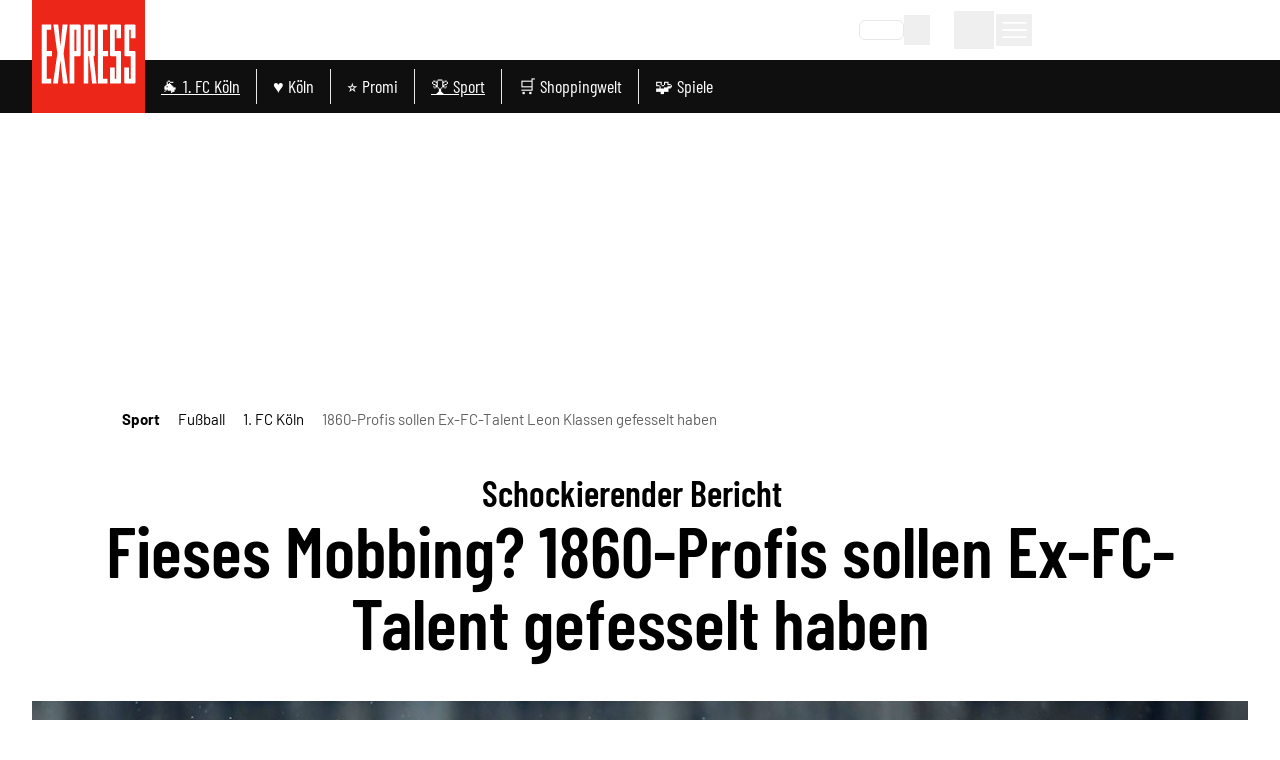

--- FILE ---
content_type: application/javascript
request_url: https://static.express.de/__assets/_nuxt/Bcr3Pqtd.js
body_size: 1737
content:
import{aZ as x,aO as w,P as I,a_ as R,a$ as C,b0 as f,b1 as O,s as _,a2 as v,a1 as m,N as y,k as P,aH as T,a3 as u,b2 as z,m as N,r as j}from"./DjZC0Z4U.js";import{u as F}from"./Dmwf_4GS.js";function M(){const e=w();return x(e.public["nuxt-schema-org"],{scriptAttributes:{}})}function Q(e){const t=M(),r={type:"application/ld+json",key:"schema-org-graph",nodes:e,tagPriority:"high",...t.scriptAttributes};if(t?.reactive)return I({script:[r]})}const U=(e,t)=>{const{public:{imgixSecret:r}}=w(),s=R(e),a=C(s.search),n={};n.w=t.width||a.w,n.h=t.height,n.ar=t.aspectRatio,n.fit=t.fit||"crop",n.q=a.q;const o=r+f(s.pathname,n);return n.s=O.hashStr(o),s.protocol+"//"+s.host+f(s.pathname,n)};function i(e,t){return e||(e={}),e._resolver=t,e}function A(e){return i(e,"article")}function W(e){return i(e,"breadcrumb")}function b(e){return i(e,"organization")}function q(e){return i(e,"person")}function E(e){return i(e,"webPage")}function $(e){return i(e,"webSite")}function D(e){return i(e,"searchAction")}const d=j({}),H={express:["https://de-de.facebook.com/EXPRESS.Koeln","https://twitter.com/express24","http://www.youtube.com/user/EXPRTV?sub_confirmation=1","https://www.instagram.com/expresskoeln/","https://www.tiktok.com/@express.queer","https://t.me/s/expressde"],ksta:["https://de-de.facebook.com/ksta","https://twitter.com/KSTA","https://www.youtube.com/user/kstaTV","https://www.instagram.com/ksta_koeln","https://www.tiktok.com/@ksta.de"],"rundschau-online":[]},L=e=>{const t=[{aspectRatio:"1:1",width:1200,height:1200},{aspectRatio:"4:3",width:1200,height:900},{aspectRatio:"16:9",width:1200,height:675}],r=[];if(e)for(const s of e)for(const a of t)s&&r.push(U(s,a));return r},S=()=>{const{t:e}=m();return{"@type":"ContactPoint",email:e("meta_parent_org.contact.email"),telephone:e("meta_parent_org.contact.telephone"),faxNumber:e("meta_parent_org.contact.faxNumber")}},k=()=>{const{t:e}=m();return{"@type":"PostalAddress",addressLocality:e("meta_parent_org.address.addressLocality"),name:e("meta_parent_org.address.name"),postalCode:e("meta_parent_org.address.postalCode"),streetAddress:e("meta_parent_org.address.streetAddress"),addressCountry:e("meta_parent_org.address.addressCountry")}},V=()=>{const{data:e}=_(v()),{t}=m(),{chost:r}=y(),{mandator:s}=P(),a=H[s];return b({"@type":"Organization",name:e.value.siteName,logo:t("meta_og_image",{mandator:s,chost:r}),description:e.value.description,parentOrganization:b({name:t("meta_parent_org.name"),url:t("meta_parent_org.url"),contactPoint:S(),address:k(),sameAs:a})})},X=()=>{const{data:e}=_(v());return $({name:e.value.siteName,potentialAction:[D({target:"/suche?q={search_term_string}"})]})},Z=({title:e,image:t,url:r,description:s="",type:a=null,hasPart:n=null})=>{const o={name:e,image:t||"",url:r,description:s};return a&&(o["@type"]=a),n&&(o.hasPart=n),E(o)},B=e=>e.map(t=>q({name:`${t.prename} ${t.surname}`,image:t.img?.baseUrl?u()(t.img?.baseUrl,{width:1200,height:1200,format:"jpg"},{provider:"kdm-imgx"}):void 0,sameAs:t.urlPath?[t.urlPath]:void 0})),J=e=>{const{t}=m();return W({itemListElement:[{name:t("breadcrumbs_home_route_label"),item:"/"},...e.map(({label:r,path:s})=>({name:r,item:s}))]})},Y=e=>{if(!e.value)return;const t=e.value.imgs?.length?e.value.imgs.filter(a=>a.baseUrl).map(a=>({"@type":"ImageObject",url:u()(a.baseUrl,{width:1200,height:1200,format:"jpg"},{provider:"kdm-imgx"}),width:a.width,height:a.height,encodingFormat:a.mimeType||"image/jpeg",alternateName:a.altText||void 0,caption:a.caption||void 0,copyrightHolder:a.copyrights?{"@type":"Organization",name:a.copyrights}:void 0})):[],r={"@type":"ImageGallery",name:e.value.title||"Fotogalerie",image:t.length?t:void 0},s=d.value?.hasPart??[];return A({"@type":["NewsArticle"],hasPart:[...s,r]})},ee=(e,t)=>{const{chost:r}=y(),{mandator:s}=P(),{t:a}=m(),n=e.value?.contentRestriction===T,o=n?"False":"True",p=[],l=e.value?.img?.baseUrl;l&&p.push(u()(l,{width:1200,height:630,format:"jpg"},{provider:"kdm-imgx"}));const g=e.value?.contentItems?.filter(c=>F(c)==="normal");return g&&p.push(...g.filter(c=>c.content?.image?.url).map(c=>{const h=c.content?.image;return u()(h.url,{width:1200,height:1200,format:"jpg"},{provider:"kdm-imgx"})})),d.value={"@type":["NewsArticle"],url:`${r}${N().fullPath}`,headline:z(e.value?.seoTitle||""),image:L(p),description:e.value?.description,datePublished:e.value?.publishDate,dateModified:e.value?.publishDate,author:B(t.value)[0],publisher:{"@type":"Organization",sameAs:r,logo:a("meta_og_image",{mandator:s,chost:r}),name:a("open_graph_site_name"),contactPoint:S(),address:k()},isAccessibleForFree:o,hasPart:[n?{"@type":"WebPageElement",cssSelector:".dm-paywall-wrapper",isAccessibleForFree:o}:{isAccessibleForFree:o}]},A(d.value)};export{V as a,X as b,Z as c,J as d,$ as e,D as f,ee as g,B as h,Y as i,Q as u};


--- FILE ---
content_type: application/javascript
request_url: https://static.express.de/__assets/_nuxt/BhTO3jq1.js
body_size: 2090
content:
import{f as b,c as i,o as n,a as s,q as _,b as r,a5 as w,a0 as h,y,_ as v,r as k,C as L,t,an as z,L as U,ag as T,U as F,bm as J,a9 as K,D as G,J as N,K as B,ak as D}from"./DjZC0Z4U.js";import{_ as S}from"./Dq51SDTy.js";import{H as j,N as Q}from"./DYSgiwKU.js";import{u as W}from"./BJEqs2kf.js";const X={class:"dm-gallery-image-header__prefix"},Y={class:"dm-gallery-image-header__prefix-text"},Z={key:0,class:"dm-gallery-image-header__headline"},ee=["innerHTML"],ae=["innerHTML"],te=b({__name:"GalleryImageHeader",props:{title:{},overline:{},lightbox:{type:Boolean}},setup(p){return(e,o)=>{const a=w;return n(),i("header",{class:y(["dm-gallery-image-header",e.lightbox?"dm-gallery-image-header--row":"dm-gallery-image-header--col"])},[s("div",X,[r(a,{width:20,name:"kamera"}),s("span",Y,h(e.$t("gallery.bildergalerie")),1)]),e.overline||e.title?(n(),i("div",Z,[e.overline?(n(),i("p",{key:0,class:"dm-gallery-image-header__overline",innerHTML:e.overline},null,8,ee)):_("",!0),e.title?(n(),i("h3",{key:1,class:"dm-gallery-image-header__title",innerHTML:e.title},null,8,ae)):_("",!0)])):_("",!0)],2)}}}),Ae=v(te,[["__scopeId","data-v-451a0141"]]),oe=b({__name:"GalleryImagePicture",props:{item:{},loading:{}},setup(p){const e=k(!1);return(o,a)=>{const u=z;return n(),L(u,{alt:o.item.altText,width:o.item.width,height:o.item.height,src:o.item.baseUrl,provider:"kdm-imgx",format:"avif",modifiers:{q:75,rect:o.item.crop?`${o.item.crop.x},${o.item.crop.y},${o.item.crop.width},${o.item.crop.height}`:void 0},"img-attrs":{class:`dm-figure__image max-h-[70vh] !w-auto ${t(e)?"dm-figure__image-loading":""}`},loading:o.loading,onLoad:a[0]||(a[0]=l=>e.value=!0)},null,8,["alt","width","height","src","modifiers","img-attrs","loading"])}}}),x=v(oe,[["__scopeId","data-v-0427ae4f"]]),le=["innerHTML"],ne=["innerHTML"],se=b({__name:"GalleryImageCaption",props:{caption:{},copyrights:{},lightbox:{type:Boolean}},setup(p){return(e,o)=>(n(),i("figcaption",{class:y(["dm-gallery-image-caption",{"dm-gallery-image-caption--lightbox":e.lightbox}])},[e.caption?(n(),i("p",{key:0,class:"dm-gallery-image-caption__description",innerHTML:e.caption},null,8,le)):_("",!0),s("p",{class:"dm-gallery-image-caption__copyrights",innerHTML:e.$t("article.image.copyright_pretext")+e.copyrights},null,8,ne)],2))}}),E=v(se,[["__scopeId","data-v-1eeebfbc"]]),ie=b({__name:"GalleryImageCounter",props:{total:{},lightbox:{type:Boolean}},setup(p){return(e,o)=>{const a=w;return n(),i("div",{class:y(["dm-gallery-image-counter",{"dm-gallery-image-counter--lightbox":e.lightbox}])},[r(a,{width:20,name:"kamera"}),s("span",null,[U(e.$slots,"default",{},void 0,!0),T(h("/"+e.total),1)])],2)}}}),O=v(ie,[["__scopeId","data-v-5633f61d"]]),re={key:0,class:"dm-gallery-desktop"},me={class:"dm-gallery-desktop__wrapper"},ce=["data-hash"],de={class:"dm-gallery-desktop__image dm-figure"},ge={key:0,class:"dm-gallery-image-navigation"},_e={class:"dm-gallery-image-navigation__current"},pe={class:"dm-gallery-desktop__ads"},ue=b({__name:"GalleryImageDesktop",props:{galleryId:{},images:{},lightbox:{type:Boolean}},setup(p){const{isExpress:e}=F(),o=k(null),a=W(o),u=[j,Q],l=J(),A=p,m=k(1),f=k(A.images.length),M=()=>{if(e.value){const c=new CustomEvent("as_galerie_ad",{bubbles:!0}),d=document.querySelector("body");d&&d.dispatchEvent(c)}},$=c=>{D({eventName:"image_gallery_click",galleryID:A.galleryId,galleryClickType:"click-"+(c.activeIndex===1?"right":"left")}),m.value=m.value+c.activeIndex,a&&a.to(m.value-1),M()};return(c,d)=>{const g=x,V=E,H=w,q=O,P=K,R=S;return t(a)?(n(),i("div",re,[s("div",me,[r(P,null,{default:G(()=>[s("swiper-container",{ref_key:"swiperContainerRef",ref:o,modules:u,class:"dm-gallery-desktop__slides","hash-navigation":{watchState:!0},onSlideChange:$},[(n(!0),i(N,null,B(c.images,(I,C)=>(n(),i("swiper-slide",{key:C,class:"dm-gallery-desktop__slide","data-hash":c.galleryId+"-"+(C+1)},[s("figure",de,[r(g,{item:I,loading:C+1<=t(m)+2&&C+1>=t(m)-2?"eager":"lazy"},null,8,["item","loading"]),r(V,{lightbox:c.lightbox,caption:I.caption,copyrights:I.copyrights},null,8,["lightbox","caption","copyrights"])])],8,ce))),128))],544),t(a)?(n(),i("div",ge,[s("button",{class:y(["dm-gallery-image-button rotate-180",{[`${t(l)}-prev`]:!0,"dm-gallery-image-button--disabled":t(m)===1}]),onClick:d[0]||(d[0]=I=>t(m)>1?$({activeIndex:-1}):"")},[r(H,{name:"chevron",width:50,height:60})],2),s("div",_e,[r(q,{total:t(f)},{default:G(()=>[T(h(t(m)),1)]),_:1},8,["total"])]),s("button",{class:y(["dm-gallery-image-button",{[`${t(l)}-next`]:!0,"dm-gallery-image-button--disabled":t(m)===t(f)}]),onClick:d[1]||(d[1]=I=>t(m)!==t(f)?$({activeIndex:1}):"")},[r(H,{name:"chevron",width:50,height:60})],2)])):_("",!0)]),_:1})]),s("div",pe,[r(R,{prefix:"Rectangle_1"})])])):_("",!0)}}}),Me=v(ue,[["__scopeId","data-v-a4797d19"]]),he={class:"dm-gallery-mobile"},ye={class:"dm-gallery-mobile__item-container"},be={class:"dm-gallery-mobile__image dm-figure"},ve={key:1,class:"dm-gallery-mobile__item-gradient"},fe=3,$e=b({__name:"GalleryImageMobile",props:{galleryId:{},galleryTitle:{},images:{},shouldCollapseOnMobile:{type:Boolean},lightbox:{type:Boolean}},setup(p){const e=p,o=l=>e.images&&l===e.images.length?!1:l===1||l%fe===0,a=k(e.shouldCollapseOnMobile),u=()=>{a.value&&D({eventName:"image_gallery_click",galleryID:e.galleryId,galleryName:e.galleryTitle,galleryClickType:"gallery_expand"}),a.value=!a.value};return(l,A)=>{const m=O,f=x,M=E,$=S,c=w;return n(),i("div",he,[(n(!0),i(N,null,B(l.images,(d,g)=>(n(),i("div",{key:g,class:y(["dm-gallery-mobile__item",{"dm-gallery-mobile__item--hidden":l.shouldCollapseOnMobile&&t(a)&&g>2,"dm-gallery-mobile__item--overlay":l.shouldCollapseOnMobile&&t(a)&&g===2}])},[s("div",ye,[r(m,{lightbox:l.lightbox,total:l.images?.length},{default:G(()=>[T(h(g+1),1)]),_:2},1032,["lightbox","total"]),s("figure",be,[r(f,{item:d},null,8,["item"]),r(M,{lightbox:l.lightbox,caption:d.caption,copyrights:d.copyrights},null,8,["lightbox","caption","copyrights"])])]),o(g+1)?(n(),L($,{key:0,index:g+1,class:"my-6"},null,8,["index"])):_("",!0),l.shouldCollapseOnMobile&&t(a)&&g===2?(n(),i("div",ve,[s("button",{class:"dm-gallery-mobile__item-button",onClick:u},[r(c,{name:"chevron",height:48,class:"rotate-90 mr-2"}),s("span",null,h(l.$t("gallery.toggle")),1)])])):_("",!0)],2))),128)),l.shouldCollapseOnMobile&&!t(a)?(n(),i("button",{key:0,class:"dm-gallery-mobile__item-button",onClick:u},[r(c,{name:"chevron",height:48,class:"-rotate-90 mr-2"}),s("span",null,h(l.$t("gallery.collapse")),1)])):_("",!0)])}}}),Ge=v($e,[["__scopeId","data-v-75f6f469"]]);export{Me as _,Ge as a,Ae as b};


--- FILE ---
content_type: application/javascript
request_url: https://static.express.de/__assets/_nuxt/BeRk2I8c.js
body_size: -198
content:
import"./DjZC0Z4U.js";function t(e){}function n(e){return{}}export{t as a,n as u};


--- FILE ---
content_type: application/javascript
request_url: https://static.express.de/__assets/_nuxt/By-L3kvN.js
body_size: 16
content:
import{d as r}from"./B6zrfZ4y.js";import{r as a,n as i,p as c}from"./DjZC0Z4U.js";const f=()=>{const l=a(!1);let s=0,o="up",n=0;const t=r(()=>{const e=window.scrollY;if(e<=200){l.value=!1,n=e,o="up",s=e;return}e>s&&e>200?o!=="down"&&(l.value=!0,o="down"):e<s&&o!=="up"&&Math.abs(e-n)>50&&(l.value=!1,o="up",n=e),s=e},100);return i(()=>{window.addEventListener("scroll",t,{passive:!0})}),c(()=>{window.removeEventListener("scroll",t)}),{hide:l}};export{f as u};


--- FILE ---
content_type: application/javascript
request_url: https://static.express.de/__assets/_nuxt/BnFy24hF.js
body_size: 14646
content:
const __vite__mapDeps=(i,m=__vite__mapDeps,d=(m.f||(m.f=["./BvEtqIeS.js","./DjZC0Z4U.js","./entry.CSSmoqaj.css","./CzRVOOt1.js","./BbScS9J0.js","./StrapiImage.CNCTDUBP.css","./CQ5LBhth.js","./pCq57h82.js","./ArticleCreditBuy.X3qKm7Ji.css","./2A8dXjIe.js","./ClWWnQxm.js","./B1qErpPL.js","./Dmwf_4GS.js"])))=>i.map(i=>d[i]);
import{_ as Ke}from"./C_WNoPYU.js";import{_ as Qe,a as Ze}from"./DZ2tQ3GB.js";import{f as H,k as Z,N as ee,r as E,c as h,o as l,q as f,b as k,a as _,a5 as se,y as V,a3 as ke,a6 as Xe,e as he,l as I,a7 as et,a0 as D,S as Oe,O as J,t as e,C as S,a8 as tt,D as B,a9 as fe,aa as at,R as q,m as _e,w as te,B as ae,ab as st,s as G,g as Ie,h as re,ac as Te,ad as rt,u as ve,n as ne,z as Fe,ae as oe,af as de,ag as z,J as Y,K as le,_ as Pe,ah as nt,v as Be,ai as ot,F as lt,aj as it,d as ge,ak as ct,Z as ut,al as dt,W as mt,U as Ce,am as pt,an as Ve,ao as De,ap as gt,aq as je,I as Ee,ar as We,as as Se,at as ht,au as ft,av as _t,aw as vt,P as Re,ax as Le,ay as yt,x as wt,az as bt,aA as At,aB as Me,aC as xt,aD as $t,aE as kt,aF as It,L as pe,aG as Tt,aH as Pt,aI as Ct,aJ as me,H as Et,p as St,a4 as Rt,aK as Lt}from"./DjZC0Z4U.js";import{u as Mt}from"./DaRGjabC.js";import{u as Ut,_ as Dt}from"./j4SI5J1o.js";import{u as Nt}from"./DhYjp8Zo.js";import{_ as ze}from"./Dq51SDTy.js";import{c as Ht,d as Ot}from"./JECIwrzt.js";import{I as Ne,u as Ft,n as Bt,a as He}from"./BbScS9J0.js";import{_ as Vt}from"./BhEwn5JD.js";import{_ as jt,f as Wt}from"./B1qErpPL.js";import{_ as zt}from"./6tTmzXvO.js";import Gt from"./1KPkCQYM.js";import{_ as qt}from"./BPwTr0H6.js";import{u as W}from"./Dmwf_4GS.js";import{_ as Yt}from"./B-UUraJk.js";import{u as Jt}from"./DSnF4UTZ.js";import{u as Kt}from"./CHgXSXXC.js";import{u as Qt,b as Zt,c as Xt,d as ea,g as ta,h as aa}from"./Bcr3Pqtd.js";import{u as sa}from"./Cs9gc0HF.js";import"./BuZ5eNLO.js";import"./BFdjhd0V.js";import"./Bh_qM285.js";import"./BhTO3jq1.js";import"./DYSgiwKU.js";import"./ExU9U0Le.js";import"./BJEqs2kf.js";import"./BKem6EeX.js";function ra(o){return new URL(globalThis.location.href)}const na={key:0,id:"article-tts",class:"actionbar-popover"},oa=H({__name:"ArticleTTSPlayer",props:{currentArticle:{},showLabel:{type:Boolean,default:!0},icon:{default:"playCircle"}},setup(o){const{mandator:t}=Z(),{TTSUrl:s}=ee(),{paused:n,currentAudio:d,play:u,onPlay:i,showHasError:r,showloadingAudioPlayer:c}=Mt(),p=o,a=E(null),v=E(!1),w=E(!1),m=async(g=!1)=>{c(),a.value===null&&await O(),!g&&n&&a.value?.url===d.value?.src?u():i({src:a.value.url,title:p.currentArticle.title||"",subtitle:p.currentArticle.titlePrefix||"",coverImage:ke()(p.currentArticle?.img?.baseUrl||"",{width:150,height:150,format:"jpg",fit:"cover",quality:100},{provider:"kdm-imgx"}),duration:a.value.metadata.format.duration,id:p.currentArticle.id,isStream:!1},!1)},$=async()=>{const g=await $fetch(s,{method:"POST",headers:{"Content-Type":"application/json"},body:JSON.stringify({mandator:t,articleId:p.currentArticle.id,version:p.currentArticle.pubId})}).catch(()=>{r(),w.value=!1,v.value=!0});g?.success&&g?.url&&g?.metadata&&(a.value=g,w.value=!1,console.log("TTSFile loaded"))};async function A(g){return new Promise(U=>setTimeout(U,g))}const O=async()=>{if(w.value=!0,await $(),a.value===null&&v.value===!1)for(;a.value===null;)await A(1e3),await $()};return(g,U)=>{const F=se;return l(),h("button",{class:"dm-article-action-bar__trigger relative",title:"abspielen",popovertarget:"article-tts",onMouseenter:U[0]||(U[0]=R=>R.target?.popoverTargetElement?.classList.add("show")),onMouseleave:U[1]||(U[1]=R=>R.target?.popoverTargetElement?.classList.remove("show")),onFocusin:U[2]||(U[2]=R=>R.target?.popoverTargetElement?.classList.add("show")),onFocusout:U[3]||(U[3]=R=>R.target?.popoverTargetElement?.classList.remove("show")),onClick:U[4]||(U[4]=R=>m(!0))},[g.showLabel?f("",!0):(l(),h("div",na,"Artikel anhören")),k(F,{name:g.icon,title:"anhören",height:20},null,8,["name"]),_("span",{class:V(["dm-article-action-bar__item-text",{"!sr-only":!g.showLabel,"not-sr-only":g.showLabel}])},"Anhören",2)],32)}}}),la=Xe("Share",{web:()=>he(()=>import("./BvEtqIeS.js"),__vite__mapDeps([0,1,2]),import.meta.url).then(o=>new o.ShareWeb)}),ia={key:0,id:"article-share",class:"actionbar-popover"},ca=H({__name:"ArticleActionShare",props:{showLabel:{type:Boolean,default:!0}},setup(o){const{isNative:t}=Nt(),s=["(pointer: coarse) and (max-width: 926px) and (orientation: landscape)","(pointer: coarse) and (max-width: 428px) and (orientation: portrait)"],n=ra(),d=I(()=>n.hostname),u=I(()=>n.href),i=I(()=>n.search.length),r=Ut(),c=I(()=>"share"in navigator&&s.some(w=>window.matchMedia(w).matches)||t.value),{open:p,close:a}=et({component:Dt,attrs:{onClose:()=>a(),currentUrl:i.value,href:u.value.replaceAll(/app(?:\.ds)?\./g,""),hostname:d.value,articleId:r.value?.id}}),v=async()=>{try{const w=u.value.replaceAll(/(?:app|app2)(?:\.ds)?\./g,""),{isNativeApp:m,isFlutterApp:$}=Z(),A={title:r.value?.seoTitle,text:r.value?.description,url:w||u.value};if($)window?.flutterShare?.postMessage(JSON.stringify(A));else if(m)await la.share(A);else{if(c.value){navigator.share(A).then(()=>{console.debug("Successful share")}).catch(O=>console.error("Error sharing",O));return}p()}}catch(w){console.error(w)}};return(w,m)=>{const $=se;return l(),h("button",{class:"dm-article-action-bar__trigger relative",popovertarget:"article-share",onClick:v,onMouseenter:m[0]||(m[0]=A=>A.target?.popoverTargetElement?.classList.add("show")),onMouseleave:m[1]||(m[1]=A=>A.target?.popoverTargetElement?.classList.remove("show")),onFocusin:m[2]||(m[2]=A=>A.target?.popoverTargetElement?.classList.add("show")),onFocusout:m[3]||(m[3]=A=>A.target?.popoverTargetElement?.classList.remove("show"))},[w.showLabel?f("",!0):(l(),h("div",ia,D(w.$t("article.actionbar.share")),1)),k($,{name:"share",height:20}),_("span",{class:V(["dm-article-action-bar__item-text",{"!sr-only":!w.showLabel,"not-sr-only":w.showLabel}])},D(w.$t("article.actionbar.share")),3)],32)}}}),ua={key:0,ref:"articleActionBar",class:"dm-article-action-bar"},da={class:"dm-article-action-bar__triggerWrapper"},ma={key:0,class:"dm-article-action-bar__tagBookmark"},pa=H({__name:"ArticleActionBar",props:{authors:{default:()=>[]}},async setup(o){let t,s;const{isNativeApp:n}=Z(),u=Oe().currentPageData,i=I(()=>u?.tags||[]),r=E(null),c=async()=>{if(!i.value.length)return;const{data:p}=await q(`tags/${i.value[0]}`);r.value=p.value};return[t,s]=J(()=>c()),await t,s(),(p,a)=>{const v=oa,w=Qe,m=ca,$=fe,A=at;return e(u)?(l(),h("div",ua,[_("div",da,[_("div",null,[e(n)?f("",!0):(l(),S(v,{key:0,"current-article":e(u),"show-label":!1,icon:"speaker"},null,8,["current-article"]))]),e(i).length?(l(),h("div",ma,[e(r)&&!e(n)?(l(),S(w,{key:0,"tag-id":e(i)[0],"tag-name":e(r).displayName,"event-source":"articleTool","enable-animation":!1,"show-label":!1},null,8,["tag-id","tag-name"])):f("",!0)])):f("",!0),_("div",{onClick:a[0]||(a[0]=O=>e(tt)(p.$t("article.actionbar.share")))},[k($,null,{default:B(()=>[k(m,{"show-label":!1})]),_:1})]),_("div",null,[k(A,{"article-id":e(u).id,"event-source":"articleTool"},null,8,["article-id"])])])],512)):f("",!0)}}}),ga=()=>{const o=document.querySelectorAll("glomex-player"),t=document.querySelectorAll("glomex-integration");for(const s of o)s.updatePresentationMode({mode:"inline"});for(const s of t)s.setPresentationMode("inline")};var ye=(o=>(o.FEED_BELOW_ARTICLE="FEED_BELOW_ARTICLE",o.IN_ARTICLE_RECO="IN_ARTICLE_RECO",o))(ye||{});const xe=E([]),$e=E(["FEED_BELOW_ARTICLE"]);function Ue(){const o=_e(),t=u=>{$e.value.push(u)},s=u=>{xe.value.push(u),n()},n=()=>{if(d($e.value,xe.value)){window._taboola.push({flush:!0});const u=te(()=>o.fullPath,(i,r)=>{i!==r&&(xe.value=[],$e.value=["FEED_BELOW_ARTICLE"],u())})}},d=(u,i)=>u.length===i.length&&JSON.stringify(u.toSorted())===JSON.stringify(i.toSorted());return{addWidgetNeeded:t,registerWidget:s}}const ha=["id"],fa=H({__name:"Taboola",props:{slug:{},currentArticle:{}},setup(o){const t=o,s=E(null),{slug:n}=ae(t),{chost:d}=ee(),u=I(()=>`${d}${n.value}`),i=st(s),r=Oe(),c=E(r.currentPageData),{isTaboolaInViewport:p}=G(Ie()),{isNoAdsUser:a}=G(re()),{currentArticle:v}=ae(t),{isPaywallVisible:w}=Te(v),m=rt(),$=ve(),A={DEFAULT:"Feed Below Article Thumbnails",LIVE:"Feed Below Liveblog Thumbnails",REV_SHARE:"Feed Below Article Thumbnails RS"},O=I(()=>v.value?.isLiveBlog??!1),g=I(()=>O.value?"taboola-feed-below-liveblog-thumbnails":"taboola-feed-below-article-thumbnails"),U=I(()=>O.value?"alternating-thumbnails-a":"thumbs-feed-01"),F=(M,y)=>O.value?A.LIVE:M||y?A.REV_SHARE:A.DEFAULT,R=M=>{s.value&&(s.value.innerHTML="");{const y=m.options.history.state.back?Ht(m.resolve({path:m.options.history.state.back}).fullPath):document.referrer;window._taboola.push({notify:"newPageLoad",referrer:y})}window._taboola.push({article:"auto",url:u.value}),window._taboola.push({mode:U.value,container:g.value,placement:M,target_type:"mix"}),console.debug("taboolaFeedString",M),Ue().registerWidget(ye.FEED_BELOW_ARTICLE)};return ne(()=>{if(!(a.value||c.value?.disableAdProviderFeed||c.value?.isSoldContent)){if($.$taboolaReady!==void 0){const M=te([$.$taboolaReady,w],([y,T])=>{if(y&&T!==void 0){const b=F(c.value?.nonCompliant??!1,T);R(b),Fe(()=>{M()})}},{immediate:!0})}te(i,M=>{p.value=M,M&&ga()},{immediate:!0})}}),(M,y)=>(l(),h("div",null,[_("div",{id:e(g),ref_key:"taboolaDiv",ref:s},null,8,ha)]))}}),_a={class:"related-topics-background !p-3 rounded text-black relative"},va={class:"text-xl font-bold tracking-wide uppercase"},ya=["innerHTML"],wa={class:"leading-5 text-sm"},ba={class:"mr-1"},Aa=["aria-label"],xa=H({__name:"ArticleRelatedEntries",props:{topics:{},articles:{},topicUrl:{},topicName:{},colCount:{}},setup(o){const t=o,s=I(()=>t.topicUrl),n=E(!1);function d(){n.value=!n.value}function u(i,r){return r?`<b>${r}</b> ${i}`:i}return(i,r)=>{const c=oe,p=se;return l(),h("section",_a,[_("h3",va,[_("span",null,D(`${i.$t("topics.all_about")} `),1),e(s)?(l(),S(c,{key:0,class:"text-primary hover:underline",to:e(s),onClick:r[0]||(r[0]=a=>e(de)("Related Topics Header",t.topicName??"",e(s)??""))},{default:B(()=>[z(D(t.topicName),1)]),_:1},8,["to"])):(l(),h(Y,{key:1},[z(D(t.topicName),1)],64))]),i.articles.length?(l(),h("div",{key:0,class:V(["w-full container mt-2 overflow-hidden",{"max-h-full":e(n),"max-h-12":!e(n)}])},[_("ul",{class:V(`grid grid-cols-1 sm:grid-cols-${i.colCount} grid-rows`)},[(l(!0),h(Y,null,le(i.articles,a=>(l(),h("li",{key:a.title,class:"related-topic"},[a.title?(l(),S(c,{key:0,to:a.targetPathOrUrl,onClick:v=>e(de)("Related Topics Item",a.title||"",a.targetPathOrUrl||"")},{default:B(()=>[_("span",{innerHTML:u(a.title,a.titlePrefix)},null,8,ya)]),_:2},1032,["to","onClick"])):f("",!0)]))),128))],2)],2)):f("",!0),i.topics.length?(l(),h("div",{key:1,class:V(["related-topics__topiclist",{"sr-only":!e(n)}])},[r[2]||(r[2]=_("hr",{class:"my-2 border-t border-primary h-0 w-20"},null,-1)),_("div",wa,[_("span",ba,D(i.$t("topics.topic",i.topics.length))+":",1),(l(!0),h(Y,null,le(i.topics,a=>(l(),S(c,{key:a.url,to:a.url,class:"topic-link",onClick:v=>e(de)("Related Topics Footer",a.title,a.url)},{default:B(()=>[z(D(a.title),1)]),_:2},1032,["to","onClick"]))),128))])],2)):f("",!0),i.articles.length>6?(l(),h("button",{key:2,"aria-label":i.$t("topics.toggle"),class:"related-topic__toggle",onClick:r[1]||(r[1]=a=>{e(de)(e(n)?"Related Topics Show Less":"Related Topics Show More",e(n)?"Related Topics Show Less":"Related Topics Show More",""),d()})},[k(p,{class:V(["text-primary dark:text-lightblue",e(n)?"-rotate-90":"rotate-90"]),name:"chevron",width:15},null,8,["class"]),_("span",null,D(i.$t(`topics.${e(n)?"less":"more"}`)),1)],8,Aa)):f("",!0)])}}}),$a=Pe(xa,[["__scopeId","data-v-b56a735c"]]),ka=ge(()=>he(()=>import("./CzRVOOt1.js").then(o=>o.S),__vite__mapDeps([3,4,1,2,5]),import.meta.url).then(o=>o.default||o)),Ia={key:0,class:"dm-article-content-width newsletter-widget-background !p-5 rounded text-black grid grid-cols-3 md:grid-cols-4 gap-3"},Ta={key:0,class:"col-span-3"},Pa={class:"text-xl font-bold mb-5"},Ca={class:"mb-5 text-base md:pr-5"},Ea={class:"mb-3 text-base font-bold"},Sa={key:0,class:"text-red font-bold text-sm"},Ra=["innerHTML"],La={key:1,class:"col-span-3"},Ma={class:"text-xl font-bold mb-5"},Ua={class:"mb-5 text-base md:pr-5"},Da={class:"mb-3 text-base font-bold"},Na={key:2,class:"hidden md:flex md:items-center relative"},Ha=H({__name:"NewsletterWidget",props:{newsletter:{}},setup(o){const t=nt("(min-width: 768px)",{ssrWidth:768}),{chost:s}=ee(),{isLoggedIn:n,userData:d}=re(),u=o,i=E(1),r=E(""),c=E(!1),p=async()=>{const{cleverpushApiUrl:a,cleverpushEmailChannel:v,cleverpushEmailOptinFormId:w,chost:m}=ee(),$={addTopics:!0,customAttributes:{gender:"",firstname:"",lastname:""},emailAddress:r.value,emailConfirm:!1,emailOptInFormId:w,optInText:"",optInUrl:m+_e().path,topics:[u.newsletter?.topicId]},A=`${a}subscription/sync/${v}`;ct({eventName:"p_button_newsletter_subscription"});const{error:O}=await ut(A,{method:"POST",body:$},"$VCUxsFEUz9");O.value||i.value++,O.value&&(c.value=!0)};return ne(()=>{n&&(r.value=d?.email||"")}),(a,v)=>{const w=oe,m=ka;return a.newsletter?(l(),h("div",Ia,[e(i)===1?(l(),h("div",Ta,[_("p",Pa,D(a.newsletter.widgetHeadline),1),_("p",Ca,D(a.newsletter.widgetDescription1),1),_("p",Ea,D(a.newsletter.widgetDescription2),1),_("form",{class:"grid grid-cols-1 md:grid-cols-2 gap-3",onSubmit:it(p,["prevent"])},[Be(_("input",{"onUpdate:modelValue":v[0]||(v[0]=$=>lt(r)?r.value=$:null),placeholder:"E-Mail Adresse",class:V(["dm-sidebar-search__input",{"!border-red":e(c)}]),onInput:v[1]||(v[1]=$=>c.value=!1)},null,34),[[ot,e(r)]]),v[2]||(v[2]=_("button",{class:"rounded-md px-2 py-2 md:py-2 text-sm bg-primary border border-primary text-white hover:bg-white hover:text-primary focus:bg-white focus:text-primary",type:"submit"}," Jetzt kostenlos registrieren ",-1)),e(c)?(l(),h("p",Sa,D(a.$t("newsletter.enter_valid_email")),1)):f("",!0),_("p",{class:"col-span-1 md:col-span-2 text-sm accept-privacy",innerHTML:a.$t("newsletter.accept_data_privacy",{chost:e(s)})},null,8,Ra)],32)])):f("",!0),e(i)===2?(l(),h("div",La,[_("p",Ma,D(a.$t("newsletter.thanks_for_registration")),1),_("p",Ua,D(a.$t("newsletter.further_steps")),1),_("p",Da,[z(D(a.$t("newsletter.more_topics"))+" ",1),k(w,{class:"text-primary font-bold underline",to:"/newsletter-anmeldung"},{default:B(()=>v[3]||(v[3]=[z("HIER")])),_:1})])])):f("",!0),e(t)?(l(),h("div",Na,[a.newsletter.widgetImageCircle?(l(),S(m,{key:0,"class-override":"aspect-auto object-contain absolute h-20 w-20 bg-white shadow-lg rounded-full p-2 -left-[20px] top-[25%]",item:{image:a.newsletter.widgetImageCircle},format:e(Ne).MEDIUM},null,8,["item","format"])):f("",!0),k(m,{"class-override":"aspect-auto object-contain mx-auto",item:{image:a.newsletter.widgetImage},format:e(Ne).MEDIUM},null,8,["item","format"])])):f("",!0)])):f("",!0)}}});function Oa(){const o=dt(mt.resortVisits,{maxAge:2592e3}),t=n=>o.value[n]?o.value[n]:0;return{getResortVisits:t,setResortVisits:n=>o.value?(o.value[n]?o.value[n]++:o.value[n]=1,t(n)):(o.value={},o.value[n]=1,t(n))}}const Fa={key:0,id:"taboola-mid-article-4-u",class:"max-w-[700px] mx-auto px-4 sm:px-0"},Ge=H({__name:"RelatedContent",props:{currentArticle:{type:Object,required:!0},forceRelatedArticles:{type:Boolean,required:!1,default:!1},newsletterDisabled:{type:Boolean,required:!1,default:!1}},async setup(o){let t,s;const n=o,{mandator:d}=Z(),{isExpress:u}=Ce(),i=pt("tagsHierarchy"),r=I(()=>i?.value[i.value.length-1]),{setResortVisits:c}=Oa(),p=E(null),a=E([]),v=E([]),w=E([]),m=E(u.value?n.forceRelatedArticles?"relatedArticles":"taboola":"relatedArticles"),$=E(null),A=async y=>{try{const{data:T}=await Ft().findOne("resort-newsletters",{populate:["newsletter.image","newsletter.widgetImage","newsletter.widgetImageCircle"],filters:{resort:{$eq:y},mandator:{$eq:d}}}),b=Bt(T)[0]?.newsletter;return b?($.value=b,!0):!1}catch(T){return console.error("loadNewsletter()",T),!1}},O=async()=>{const y=r.value?.displayName;if(y){const T=c(y),b=T===4||T===5||T>8&&T%8<4;if(console.debug("displayRelatedTopicsOrOther",{showOtherWidget:b,vis:T}),n.forceRelatedArticles){m.value="relatedArticles";return}(b||_e().query.showOtherWidgetFlag)&&!n.newsletterDisabled&&await A(y)?m.value="newsletter":m.value=u.value?"taboola":"relatedArticles"}},g=async()=>{const{data:y}=await q(`articles/${n.currentArticle.id}/related-articles`,{},!1,"v5");y.value&&(p.value=y.value)},U=async()=>{const{data:y}=await q(`articles/${n.currentArticle.id}/related-topics`,{},!1,"v5");y.value&&(a.value=y.value)},F=async y=>{if(!y)return[];const T=y.map(async b=>{const{data:N}=await q(`topics/${b}`,{},!1,"v5",!0);return N.value});try{const b=(await Promise.all(T)).filter(N=>N);b&&(w.value=b)}catch(b){console.error(b)}},R=async y=>{if(!y)return[];const T=y.map(async b=>{const{data:N}=await q(`articles/${b}/teaser`,{},!1,"v5",!0);return N.value});try{const b=(await Promise.all(T)).filter(N=>N);b&&(v.value=b)}catch(b){console.error(b)}};[t,s]=J(()=>O()),await t,s(),m.value=="relatedArticles"&&([t,s]=J(()=>Promise.all([g(),U()])),await t,s(),[t,s]=J(()=>Promise.all([F(a.value),R(p.value?.articles)])),await t,s());const M=ve();return ne(async()=>{if(M.$taboolaReady!==void 0&&m.value==="taboola"&&!n.currentArticle.disableAds){const y=te(M.$taboolaReady,async T=>{T&&await Fe(()=>{window?._taboola?.push({mode:"thumbnails-a-2x3",container:"taboola-mid-article-4-u",placement:"Mid Article 4 U",target_type:"mix"}),Ue().registerWidget(ye.IN_ARTICLE_RECO),y()})},{immediate:!0})}}),(y,T)=>{const b=$a,N=Ha;return l(),h("div",null,[e(m)==="taboola"&&!o.currentArticle.disableAds?(l(),h("div",Fa)):f("",!0),e(m)==="relatedArticles"&&e(v).length>0?(l(),S(b,{key:1,"col-count":1,class:"dm-article-content-width",articles:e(v),topics:e(w),"topic-name":e(p)?.topicName,"topic-url":e(p)?.topicUrl},null,8,["articles","topics","topic-name","topic-url"])):f("",!0),e(m)==="newsletter"?(l(),S(N,{key:2,newsletter:e($)},null,8,["newsletter"])):f("",!0)])}}}),Ba={class:"dm-articleheader flex items-center justify-center"},Va={class:"flex flex-col justify-center"},ja=H({__name:"ArticleHeader",props:{currentArticle:{}},setup(o){return(t,s)=>{const n=Vt,d=jt;return l(),h("header",Ba,[_("div",Va,[t.currentArticle.badge?(l(),S(n,{key:0,badge:t.currentArticle.badge,standalone:""},null,8,["badge"])):f("",!0),k(d,{"current-article":t.currentArticle},null,8,["current-article"])])])}}}),Wa=["innerHTML"],za=["innerHTML"],Ga=H({__name:"ArticleImage",props:{image:{},loading:{},hasPadding:{type:Boolean},isImageGalleryImage:{type:Boolean},whiteText:{type:Boolean},fetchpriority:{}},setup(o){const t=o,s=E(!1),n=I(()=>({width:t.image.crop?t.image.crop.width:t.image.width||"auto",height:t.image.crop?t.image.crop.height:t.image.height||"auto"})),d=I(()=>({q:75,rect:t.image.crop?`${t.image.crop.x},${t.image.crop.y},${t.image.crop.width},${t.image.crop.height}`:void 0})),u=I(()=>({class:`dm-figure__image ${s.value?"":"dm-figure__image-loading"} ${t.isImageGalleryImage?"max-h-[70vh] !w-auto":""}`,fetchpriority:t.fetchpriority||"auto",loading:t.loading||"lazy"})),i=I(()=>({"max-w-[1000px] flex flex-col justify-center items-center":t.isImageGalleryImage}));return(r,c)=>{const p=Ve;return r.image?(l(),h("figure",{key:0,class:V(["dm-figure",e(i)])},[r.image.baseUrl?(l(),S(p,{key:0,alt:r.image.altText,src:r.image.baseUrl,provider:"kdm-imgx",format:"avif",sizes:"xs:100vw sm:90vw md:90vw xl:1000px",width:e(n).width,height:e(n).height,modifiers:e(d),"img-attrs":e(u),onLoad:c[0]||(c[0]=a=>s.value=!0)},null,8,["alt","src","width","height","modifiers","img-attrs"])):f("",!0),_("figcaption",{class:V(["dm-figure__caption",{"px-4":r.hasPadding}])},[_("p",{class:"dm-figure__copyright",innerHTML:r.$t("article.image.copyright_pretext")+r.image?.copyrights},null,8,Wa),r.image?.caption?(l(),h("p",{key:0,class:V(["font-serif",{"dm-figure__subline":!r.whiteText,"text-white":r.whiteText}]),innerHTML:r.image?.caption},null,10,za)):f("",!0)],2)],2)):f("",!0)}}}),qa=Pe(Ga,[["__scopeId","data-v-adf0683b"]]),Ya={key:0,class:"relative w-full pr-12 sm:pr-4"},Ja={class:"flex items-center font-serif text-base text-[#AAA]"},Ka={class:"flex flex-nowrap sm:flex-wrap gap-6 no-scrollbar w-full overflow-x-auto relative"},Qa={class:"flex flex-col justify-center font-serif text-xl leading-[1.2] min-h-[55px] whitespace-nowrap"},Za={key:0,class:"absolute right-0 top-0 bottom-0 flex justify-end items-center w-16 sm:hidden bg-gradient-to-l !border-none via-50% pointer-events-none from-white via-white dark:via-anthrazit dark:from-anthrazit","aria-hidden":"true"},Xa={class:"rounded-full p-1 bg-darkgrey text-white"},es={key:0,class:"flex items-center text-base text-[#AAA]"},ts=["datetime","title"],as=H({__name:"ArticleInfo",props:{authors:{},article:{}},setup(o){const t=o,s=E(t.article?.publishDate),n=I(()=>s.value&&s.value.includes(".")?De(s.value.split(".")[0],"DD.MM.YYYY, HH:mm").value:De(s.value,"DD.MM.YYYY, HH:mm").value),d=I(()=>t.article?.analytics.lastPublishUnixtime-t.article?.analytics.originalPublishUnixtime>0);return(u,i)=>{const r=Ve,c=oe,p=se;return l(),h("div",{class:V(["flex flex-row justify-between items-end p-4 sm:px-0",{"flex-col sm:flex-row":u.authors.length>1}])},[u.authors.length>0?(l(),h("div",Ya,[_("p",Ja,[u.authors.length===1?(l(),h(Y,{key:0},[z(D(u.$t("article.author")),1)],64)):u.authors.length>1?(l(),h(Y,{key:1},[z(D(u.$t("article.authors")),1)],64)):f("",!0)]),_("div",Ka,[(l(!0),h(Y,null,le(u.authors,a=>(l(),S(c,{key:a.id,class:"hover:text-primary flex items-center",href:a.urlPath,onClick:v=>e(gt)(`${a.prename} ${a.surname}${a.shortname?` (${a.shortname})`:""}`,a.urlPath||"")},{default:B(()=>[a.img?.baseUrl&&u.authors.length===1?(l(),S(r,{key:0,format:"avif",provider:"kdm-imgx",sizes:"xs:55px","img-attrs":{class:"rounded-full w-[55px] max-w-[unset] h-[55px] object-cover mr-2 mt-1"},src:a.img.baseUrl,modifiers:{q:100,aspectRatio:"1:1",rect:a.img?.crop?`${a.img.crop?.x},${a.img.crop?.y},${a.img.crop?.width},${a.img.crop?.height}`:void 0}},null,8,["src","modifiers"])):f("",!0),_("p",Qa,[z(D(a.prename),1),i[0]||(i[0]=_("br",null,null,-1)),z(D(a.surname)+D(a.shortname?` (${a.shortname})`:""),1)])]),_:2},1032,["href","onClick"]))),128))]),u.authors.length>2?(l(),h("div",Za,[_("div",Xa,[k(p,{name:"swipeIcon"})])])):f("",!0)])):f("",!0),_("p",{class:V(["flex flex-col justify-center font-serif text-xl leading-none min-h-[55px] items-end ml-auto whitespace-nowrap md:pl-4",{"mt-2 sm:mt-0":u.authors.length>1}])},[e(d)?(l(),h("span",es,[k(p,{name:"information",width:"18",height:"18",class:"mr-1"}),z(" "+D(u.$t("article.updated")),1)])):f("",!0),_("time",{class:"font-serif text-xl leading-none",datetime:e(s),title:u.$t("article.actionbar.release_date")},D(e(n)),9,ts)],2)],2)}}}),ss=["innerHTML"],rs=H({__name:"ArticleIntroText",props:{text:{}},setup(o){const t=o,{text:s}=ae(t);return(n,d)=>e(s)?(l(),h("p",{key:0,class:"dm-article__intro",innerHTML:e(s)},null,8,ss)):f("",!0)}}),ns=Pe(rs,[["__scopeId","data-v-ee61f68b"]]),os={key:0,class:"bg-primary dark:bg-lightblue p-3 text-white",role:"presentation","aria-live":"polite"},ls=H({__name:"FreeArticleContainer",setup(o){const{freeArticles:t}=G(je());return(s,n)=>{const d=oe;return e(t)?(l(),h("aside",os,[z(D(s.$t("freeArticles.info",{used:e(t).used,limit:e(t).limit}))+" ",1),k(d,{to:"/order/abo",class:"underline"},{default:B(()=>[z(D(s.$t("freeArticles.cta")),1)]),_:1})])):f("",!0)}}}),is={class:"dm-paywall-wrapper"},cs=H({__name:"ArticlePaywall",setup(o){const t=E(null),{mandator:s}=Z(),{isMobile:n}=Ee(),{zephrState:d}=G(je()),u=We(),i=E(!1),r=[],c=ht(s,n?"mobile":"desktop");let p=c;return ne(()=>{i.value=!0}),Se(async()=>{i.value&&(u.value?p=`${s}-plus-wall-relaunch-gea`:d.value.paywallTemplate?p=d.value.paywallTemplate:p=c,r.includes(p)||(r.push(p),await He(p,t)||await He(c,t)))}),(a,v)=>(l(),h("div",is,[_("div",{ref_key:"paywall",ref:t},null,512)]))}});function us(o,t){return(s,n)=>H({inheritAttrs:!1,props:o,emits:["hydrated"],setup(d,u){const i=ge({loader:n}),r=ge({hydrate:t(d),loader:()=>Promise.resolve(i)}),c=()=>{u.emit("hydrated")};return()=>ft(r,_t(u.attrs,{onVnodeMounted:c}),u.slots)}})}const ds=us({hydrateOnIdle:{type:[Number,Boolean],required:!1,default:!0}},o=>o.hydrateOnIdle===0?void 0:vt(o.hydrateOnIdle===!0?void 0:o.hydrateOnIdle)),ms={class:"rounded-md md:shadow-lg shadow-zinc-400 dark:shadow-gray-800 overflow-hidden"},ps=["integration-id"],gs=H({__name:"GlomexAutoPlayer",setup(o){const{xymaticAutoPlayerId:t}=Z();{const s=document.createElement("script");s.type="text/javascript",s.id="glomex",s.src="https://player.glomex.com/integration/1/glomex-integration.js",s.async=!0,s.type="module",document.head.appendChild(s)}return Re({link:[{rel:"preload",as:"style",href:`https://player-integration.mes.glomex.cloud/integration/${t}/variant.css`,onload:"this.onload=null;this.rel='stylesheet'",key:"glomex"+t}],noscript:[{innerHTML:`<link rel="stylesheet" href="https://player-integration.mes.glomex.cloud/integration/${t}/variant.css">`}]}),(s,n)=>{const d=fe;return l(),h("div",ms,[n[0]||(n[0]=_("div",{id:"sidebar-dock-target",class:"aspect-video dock-container-placement"},null,-1)),k(d,null,{default:B(()=>[_("glomex-integration",{class:"glomex-integration","integration-id":e(t),"playlist-id":"auto"},null,8,ps)]),_:1})])}}}),hs=["free-html","youtube","tweet","facebook","vimeo","instagram","apester","glomex","cleverpush-poll","tiktok","ecommerce-widget","sport-widget","rtl-player","call-to-action","normal","gallery-teaser","embedded-article"];function qe(o){const t=i=>{const r=o.contentItems?.slice(0,i);return r?r.filter(c=>W(c)==="p").length:0},s=i=>{const r=o.contentItems?.[i];return r?W(r)==="p":!1},n=i=>{const r=o.contentItems?.[i];return r?r.textHtml?.replace(/<\/?[^>]+(>|$)/g,"").slice(-1)===":":!0},d=I(()=>o.contentItems?.filter(i=>W(i)==="p").length||0);return{calcAdIndex:I(()=>{const i=o.contentItems?.length||0;for(let r=0;r<i;r++)if(t(r)>=3&&s(r-1)&&!n(r-1))return r;return-1}),paragraphsInArticle:d,prevParagraphHasColon:n,prevIsParagraph:s,amountOfParagraphsBefore:t}}const fs=ge(()=>he(()=>import("./CQ5LBhth.js"),__vite__mapDeps([6,1,2,7,8]),import.meta.url).then(o=>o.default||o)),_s=ds("../base/components/molecules/ArticleContentItem.vue",()=>he(()=>import("./2A8dXjIe.js"),__vite__mapDeps([9,10,11,1,2,12]),import.meta.url).then(o=>o.default||o)),vs={key:0},ys=64,ws=200,bs=H({__name:"ArticleContent",props:{currentArticle:{}},setup(o){const t=o,{isPurUser:s,isPlusUser:n,isWalletUser:d}=G(re()),{hasCredits:u}=G(Le()),{isExpress:i,isKsta:r}=Ce(),{calcAdIndex:c,paragraphsInArticle:p}=qe(t.currentArticle),{isMobile:a}=Ee(),v=250+ys,w=I(()=>t.currentArticle.contentItems?t.currentArticle.contentItems.length-3>t.currentArticle.contentItems.findIndex(R=>W(R)==="gallery-teaser"):!1),{currentArticle:m}=ae(t),{isPaywallVisible:$}=Te(m);ne(async()=>{window.iFrameResize&&window.iFrameResize()});const A=E(null),{height:O}=yt(),g=I(()=>(m.value.contentItems?.filter(R=>W(R)==="glomex")?.length??0)>0||m.value?.videoHeader?.identifier==="glomex"),U=I(()=>O.value-v+ws),F=I(()=>{const R=[...A.value?.children||[]].filter(P=>!P.matches("span:empty")),M=Math.min(A.value?.childElementCount||0,m.value.contentItems?.length||0),y=Array.from({length:M},()=>-1);if(M<=1||m.value?.disableAds||s.value)return y;let T=a?1:2,b=0;const N=R[0];let K=N?.offsetTop-N?.offsetHeight;const Q=(P,x,C)=>{const L=P?W(P):"undefined",j=x?W(x):"undefined";if(C+1===c.value||hs.includes(j))return!0;const ie=![L,j].includes("glomex"),we=L==="subtitle";let ce=!1;const be=P?.content?.text||P?.content?.title||"";return["p","quote","bullet-list","subtitle"].includes(L)&&(ce=/[:;\-,]\s*?$/.test(be)),!(b>=U.value&&ie&&!we&&!ce)};for(let P=0;P<M-1;P++){const x=R[P];b+=x?.offsetTop-K,K=x?.offsetTop;const C=m?.value?.contentItems?.[P],L=m?.value?.contentItems?.[P+1];if(Q(C,L,P))y[P]=-1;else if(y[P]=T++,b=0,n.value)break}if(!(()=>{let P="",x=0;for(let C=M-1;C>=0;C--){const L=m.value.contentItems?.[C],j=L?W(L):"undefined";if(["p","quote","bullet-list","subtitle"].includes(j)&&(P+=L?.content?.text||""+L?.content?.title||""),/(?:(?:.|\n)+?[.!?…]){3,}?/g.test(P))return!0;if(x++,x>=3)break}return!1})()){for(let P=M-1;P>=0;P--)if(y[P]>=0){y[P]=-1;break}}return y});return(R,M)=>{const y=ls,T=fs,b=cs,N=Ge,K=_s,Q=gs,X=ze,P=fe;return l(),h("div",null,[k(y),e($)===!0?(l(),h(Y,{key:0},[e(d)&&e(u)===!0?(l(),h("div",vs,[k(T,{"article-id":String(e(m).id)},null,8,["article-id"])])):(l(),S(b,{key:1}))],64)):f("",!0),Be(_("div",{ref_key:"contentWrapper",ref:A,"data-article-content":""},[(l(!0),h(Y,null,le(e(m).contentItems,(x,C)=>(l(),h(Y,{key:x.id},[e(c)===C&&e(p)>4?(l(),S(N,{key:0,class:V({"pt-4":C===0}),"current-article":e(m),"newsletter-disabled":e(i)},null,8,["class","current-article","newsletter-disabled"])):f("",!0),k(K,{"hydrate-on-idle":"",item:x,index:C,"has-padding":"",class:V(["my-8",{"dm-article-content-width":!("fullSizeComponents"in R?R.fullSizeComponents:e(Wt)).includes(e(W)(x))}]),"should-collapse-on-mobile":e(w)},null,8,["item","index","class","should-collapse-on-mobile"]),e(F)[C]===2&&!e(g)&&(e(i)||e(r))?(l(),S(Q,{key:1,class:"dm-article-content-width my-4"})):f("",!0),k(P,null,{default:B(()=>[!e(m).legalContent&&!e(m).disableAdProviderFeed&&e(F)?.[C]!==-1?(l(),S(X,{key:0,index:e(F)[C],"full-article":""},null,8,["index"])):f("",!0)]),_:2},1024)],64))),128))],512),[[wt,e($)==!1]])])}}}),As=["data-teaser-id","data-teaser-type"],xs={class:"w-[80px] cut-off--right self-stretch"},$s={class:"flex flex-col justify-center"},ks=H({__name:"ArticleNavigationItem",props:{articleId:{}},async setup(o){let t,s;const n=o,{data:d}=([t,s]=J(()=>q(`articles/${n.articleId}/teaser`)),t=await t,s(),t);return(u,i)=>{const r=At,c=Yt,p=se,a=oe;return e(d)?(l(),h("article",{key:0,class:"h-[80px] w-full sm:w-auto flex flex-col cut-off--left bg-whitesmoke dark:bg-flint","data-content-article":"","data-teaser-id":e(d).documentId,"data-teaser-type":e(d).contentRestriction},[k(a,{to:e(d).targetPathOrUrl,target:e(d)?.openInNewWindow?"_blank":"_self",rel:e(d)?.nofollow?"nofollow":null,class:"flex h-full w-full relative pr-8",onClick:i[0]||(i[0]=v=>e(d).targetPathOrUrl&&e(bt)(e(d).targetPathOrUrl))},{default:B(()=>[_("div",xs,[k(r,{"image-object":e(d).img,"override-img-sizes":"xs:400px sm:600px","is-podcast":e(d).isPodcast,"is-video-article":e(d).isVideoArticle,"target-path-or-url":e(d).targetPathOrUrl,"black-gradient":!1,"full-height":!0},null,8,["image-object","is-podcast","is-video-article","target-path-or-url"])]),_("div",$s,[k(c,{class:"dm-articleheadline--navigationItem",title:e(d).title,"sub-title":e(d).titlePrefix,"target-path-or-url":e(d).targetPathOrUrl,"is-sold-content":e(d).isSoldContent,"is-opinion":e(d).isOpinion,"content-restriction":e(d).contentRestriction,"font-size":"small"},null,8,["title","sub-title","target-path-or-url","is-sold-content","is-opinion","content-restriction"])]),k(p,{name:"navArrow",width:"16",height:"16",class:"absolute right-2 top-1/2 transform -translate-y-1/2 text-primary"})]),_:1},8,["to","target","rel"])],8,As)):f("",!0)}}}),Is={key:0,class:"w-full mx-auto sm:w-[70%] flex items-stretch justify-between gap-0 mb-4"},Ts=H({__name:"ArticleNavigation",props:{currentArticle:{}},async setup(o){let t,s;const n=Me(),d=o,u=n.state.maintag?.fullPath,i=u?(Array.isArray(u)?u.join("/"):u).replace(/^\//,""):"",r=encodeURIComponent(i),{data:c}=([t,s]=J(()=>q(`tags/path/${r}/articles`,{pageNum:1})),t=await t,s(),t),p=I(()=>{const a=c.value?.articles;if(a&&a.length>0){const v=a.findIndex(w=>w===d.currentArticle.id);return v!==-1&&v+1<a.length?a[v+1]:a[0]}return null});return(a,v)=>{const w=se,m=oe,$=ks;return e(p)?(l(),h("div",Is,[k(m,{to:"/",class:"w-[90px] flex grow-0 shrink-0 justify-center items-center bg-primary cut-off--right relative",onClick:v[0]||(v[0]=A=>e(xt)("/"))},{default:B(()=>[k(w,{name:"navArrow",width:"16",height:"16",class:"absolute rotate-180 left-2 top-1/2 transform -translate-y-1/2 text-white"}),k(w,{name:"navHome",height:"20",class:"text-white"})]),_:1}),k($,{"article-id":e(p)},null,8,["article-id"])])):f("",!0)}}}),Ps=H({__name:"ScrollProgress",setup(o){const t=$t("articleReadingProcess"),s=E(),{y:n}=kt(),{top:d,height:u}=It(s);return Se(()=>{n.value>0?t.value=Math.min(Math.abs(d.value-window.innerHeight/2)/u.value*100,100):t.value=0}),(i,r)=>(l(),h("div",null,[_("div",{ref_key:"wrapper",ref:s,class:"dm-scroll-wrapper"},[pe(i.$slots,"default")],512)]))}}),Cs=["src"],Es=H({__name:"VgWortPixel",props:{vgWortUrl:{}},setup(o){const{consent:t}=G(Tt()),s=o,{vgWortUrl:n}=ae(s);return(d,u)=>e(n)&&e(t)?(l(),h("img",{key:0,src:e(n),height:"1",width:"1",class:"absolute","aria-hidden":"true"},null,8,Cs)):f("",!0)}}),Ss=["data-teaser-badge"],Rs={key:4,class:"dm-article-content-width"},Ls=H({__name:"NewsArticle",props:{currentArticle:{},articleAuthors:{}},setup(o){const{isFlutterApp:t}=Z(),s=o,{didBuyArticle:n}=G(Le()),{isPurUser:d,isPlusUser:u,fontSize:i}=G(re()),r=Me(),{currentArticle:c}=ae(s),p=c.value.contentRestriction===Pt,{isPaywallVisible:a}=Te(c),v=I(()=>p?a.value?null:d.value||u.value||n.value(c.value.id.toString())?c.value.vgwortPixelPaywallUrl:c.value.vgwortPixelUrl:c.value.vgwortPixelUrl),w=I(()=>s.currentArticle.img?.baseUrl);r.state.mainArticleImage=w.value?ke()(w.value,{},{provider:"kdm-imgx"}):null;const m=I(()=>s.currentArticle.videoHeader?W(s.currentArticle.videoHeader):null);return($,A)=>{const O=ja,g=qa,U=zt,F=Gt,R=qt,M=as,y=ns,T=bs,b=Ts,N=Ps,K=Es,Q=fe;return e(c)!==null?(l(),h("main",{key:0,class:V(["relative",{"dm-article-border pt-3":e(c).isSoldContent}]),"data-issoldcontent_flag_text":"Anzeige"},[k(N,null,{default:B(()=>[_("article",{ref:"articleContainer",class:"px-0 sm:px-8 pb-4 dm-article",style:Ct(`font-size: ${e(i)}%;`),"data-teaser-badge":e(c).badge||"none"},[k(O,{"current-article":e(c),authors:$.articleAuthors,class:"px-3 sm:px-0 mb-3"},null,8,["current-article","authors"]),!e(c).videoHeader&&!e(c).galleryHeader?(l(),h(Y,{key:0},[e(c).img?(l(),S(g,{key:0,image:e(c).img,"has-padding":!0,loading:"eager",fetchpriority:"high"},null,8,["image"])):f("",!0)],64)):e(c).galleryHeader?(l(),S(U,{key:1,"is-header-gallery":"",class:"mb-8",item:e(c).galleryHeader},null,8,["item"])):e(c).videoHeader&&e(m)==="glomex"?(l(),S(F,{key:2,class:"mb-8",item:e(c).videoHeader,"is-in-head":""},null,8,["item"])):e(c).videoHeader&&e(m)==="youtube"?(l(),S(R,{key:3,class:"mb-8",item:e(c).videoHeader},null,8,["item"])):f("",!0),k(M,{authors:$.articleAuthors,article:e(c)},null,8,["authors","article"]),pe($.$slots,"before-intro",{isPurUser:e(d),isPlusUser:e(u),disableAds:e(c).disableAds,legalContent:e(c).legalContent}),e(c).introTextHtml?(l(),h("div",Rs,[k(y,{text:e(c).introTextHtml},null,8,["text"])])):f("",!0),pe($.$slots,"after-intro"),_("div",null,[A[0]||(A[0]=_("div",{style:{width:"100%",height:"0px",visibility:"hidden"},class:"kk_is_start"},null,-1)),k(T,{"current-article":e(c)},null,8,["current-article"]),A[1]||(A[1]=_("div",{style:{width:"100%",height:"0px",visibility:"hidden"},class:"kk_is_end"},null,-1))])],12,Ss),e(t)?(l(),S(b,{key:0,"current-article":e(c)},null,8,["current-article"])):f("",!0)]),_:3}),pe($.$slots,"after-article",{slug:e(c).urlPath,disableAdProviderFeed:e(c).disableAdProviderFeed,legalContent:e(c).legalContent}),k(Q,null,{default:B(()=>[e(v)?(l(),S(K,{key:0,"vg-wort-url":e(v)},null,8,["vg-wort-url"])):f("",!0)]),_:1})],2)):f("",!0)}}});function Ms(o){const{googleAllowedReferrers:t,googleApiClientId:s}=ee(),{$auth:n}=ve(),{isLoggedIn:d,isPlusUser:u,userData:i}=G(re()),{setArticleUnlockedByGEA:r}=Ie(),c=We();function p(){console.debug("useGoogleExtendedAccess:unlockArticle"),r(!0)}function a(){console.debug("useGoogleExtendedAccess:showPaywall"),r(!1),document.querySelector(".dm-content-items-wrapper")?.scrollIntoView(),me({eventName:"gea_subscribe"})}function v(){return new Promise(()=>{window.GaaMetering.getLoginPromise().then(()=>{me({eventName:"gea_register_button"}),n.login()})})}function w(){return console.debug("registerUserPromise"),new Promise(g=>{window.GaaMetering.getGaaUserPromise().then(async U=>{console.debug("after getGaaUserPromise");const F=await n.googleLogin(U.credential);g(F),me({eventName:"gea_login_success"})})})}function m(){return new Promise(g=>{g($())})}function $(){return o.value?.contentRestriction!=="paid"?(me({eventName:"EVENT_UNLOCKED_FREE_PAGE"}),{granted:!0}):d.value?u.value?{id:i.value?.jwt?.sub,registrationTimestamp:i.value?.jwt?.auth_time,subscriptionTimestamp:i.value?.jwt?.iat,granted:!0,grantReason:"SUBSCRIBER"}:{id:i.value?.jwt?.sub,registrationTimestamp:i.value?.jwt?.auth_time,granted:!1}:{granted:!1}}function A(){window.GaaMetering.init({googleApiClientId:s,allowedReferrers:t.split(","),userState:$(),unlockArticle:p,showPaywall:a,registerUserPromise:w(),handleLoginPromise:v(),publisherEntitlementPromise:m()})}function O(){if(c.value)try{A()}catch(g){console.debug(g)}}c.value&&Re({script:[{async:!0,"subscriptions-control":"manual",src:"https://news.google.com/swg/js/v1/swg.js"},{src:"https://news.google.com/swg/js/v1/swg-gaa.js",async:!0},{src:"https://accounts.google.com/gsi/client"}]}),Se(()=>{o.value&&O()})}const Us={key:0,class:"flex flex-col gap-4 mb-8"},Ds={key:0,class:"px-0 sm:px-8 pb-4 dm-taboola relative z-0"},dr=H({__name:"article",async setup(o){let t,s;const{isExpress:n}=Ce(),{isMobile:d}=Ee(),{chost:u}=ee(),{set:i}=Jt(),{showBreakingNews:r}=G(Ie()),{isArticleAlreadyPurchased:c}=Le(),p=Me(),a=_e(),v=a.params.id,{isNativeApp:w}=Z(),{isLoggedIn:m}=G(re()),$=async x=>{if(!x)return p.state.authors=[],[];const C=x.map(async L=>{const{data:j}=await q(`authors/${L}`);return j.value});try{const L=(await Promise.all(C)).filter(j=>j);L&&(b.value=L,p.state.authors=b.value)}catch(L){console.error(L)}},A=async x=>{if(x!==void 0)try{const{data:C}=await q(`tags/${x}/hierarchy`);C.value?.length&&(N.value=C.value,p.state.maintag=N.value[N.value.length-1]||null)}catch(C){console.error(C)}},O=async x=>{if(!x){p.state.tags=[];return}const C=x.map(async L=>{const{data:j}=await q(`tags/${L}`);return j.value});try{const L=(await Promise.all(C)).filter(j=>j);L&&(p.state.tags=L)}catch(L){console.error(L)}},[g,U]=([t,s]=J(()=>Promise.all([Kt(Rt.ARTICLE_DETAIL),q(`breadcrumbs/article/${v}`)])),t=await t,s(),t),F=g.data.value,{calcAdIndex:R,paragraphsInArticle:M}=qe(F);R.value>=0&&M.value>4&&n.value&&!F?.disableAds&&Ue().addWidgetNeeded(ye.IN_ARTICLE_RECO);const y=I(()=>U.data.value||[]),T=I(()=>g.data.value?.maintag),b=E([]),N=E([]);Lt("tagsHierarchy",N);const K=E([$(g.data.value?.authors),A(T.value)]);[t,s]=J(()=>Promise.all(K.value)),await t,s(),g.data.value&&(g.data.value.contentItems=g.data.value.contentItems?.filter(x=>W(x)!=="wall-placeholder"),r.value=!g.data.value.isSoldContent);const Q=I(()=>N.value.filter(x=>x.sponsorBanner).map(x=>x.sponsorBanner));if(g.data.value?.urlPath!==a.path&&!w){let x="";a.query.dmcid?.includes("nl_")&&(x="#newsletter"),Et({path:g.data.value?.urlPath,hash:x},{replace:!0})}Re(Ot(g.data,b.value)),Ms(g.data),Qt([Zt(),Xt({title:g.data.value?.seoTitle,image:g.data.value?.img?.baseUrl?ke()(g.data.value.img.baseUrl,{width:g.data.value.img.width,height:g.data.value.img.height,format:"jpg"},{provider:"kdm-imgx"}):null,url:`${u}${a.fullPath}`}),ea(y.value),ta(g.data,b),...aa(b.value)]);const X=I(()=>{const x=g.data.value?.contentItems?.[0];if(x){const C=W(x);return g.data.value?.galleryHeader&&(g.data.value?.contentItems?.length===0||g.data.value?.contentItems?.length===1&&C==="p"&&!x.content?.text)}return!1});[t,s]=J(()=>O(g.data.value?.tags)),await t,s();const P=ve();return ne(async()=>{P.$dispatchAdobeAnalyticsEndEvent(),await sa().readArticle(String(g.data.value?.id))}),St(()=>{r.value=!0}),te(y,x=>{i(x)},{immediate:!0}),te(m,async()=>{await c(String(g.data.value?.id))},{immediate:!0}),(x,C)=>{const L=Ke,j=Ze,ie=pa,we=ze,ce=fa,be=Ge,Ye=Ls;return l(),h("div",null,[k(L),e(Q)?.length>=1?(l(),h("div",Us,[(l(!0),h(Y,null,le(e(Q),(ue,Ae)=>(l(),S(j,{key:`${ue?.url}-${Ae}`,banner:ue},null,8,["banner"]))),128))])):f("",!0),e(F)?(l(),S(Ye,{key:1,"current-article":e(F),"article-authors":e(b)},{"before-intro":B(()=>[e(n)&&e(X)?(l(),S(ie,{key:0,authors:e(b)},null,8,["authors"])):f("",!0),k(we,{index:e(d)?0:1,"full-article":""},null,8,["index"])]),"after-intro":B(()=>[e(n)&&!e(X)?(l(),S(ie,{key:0,authors:e(b)},null,8,["authors"])):f("",!0)]),"after-article":B(({slug:ue,disableAdProviderFeed:Ae,legalContent:Je})=>[!Je&&!Ae&&!e(X)?(l(),h("section",Ds,[k(ce,{class:"dm-article-content-width overflow-x-hidden",slug:ue,"current-article":e(F)},null,8,["slug","current-article"])])):f("",!0),e(n)?(l(),S(be,{key:1,"current-article":e(F),"force-related-articles":"",class:"mb-6","newsletter-disabled":""},null,8,["current-article"])):f("",!0)]),_:1},8,["current-article","article-authors"])):f("",!0)])}}});export{dr as default};


--- FILE ---
content_type: application/javascript
request_url: https://static.express.de/__assets/_nuxt/BKem6EeX.js
body_size: 722
content:
import{f as _,k as h,I as x,U as f,l as i,P as k,c as s,o,q as c,b as v,t,y as z,D as b,a9 as j,J as w,_ as C}from"./DjZC0Z4U.js";import{u as I}from"./DaRGjabC.js";const A=["integration-id","playlist-id"],E=_({__name:"GlomexEmbed",props:{item:{},isInHead:{type:Boolean}},setup(m){const{isFlutterApp:r}=h(),l=m,{isMobile:p,isDesktop:u}=x(),{isExpress:a}=f(),n=i(()=>{if(r&&a.value)return"40599z17miiswkim";switch(l.item.content?.glomex?.params?.playerType){case"single":return a.value&&l.isInHead?!document.referrer&&p?"40599z17miiswkim":"4059a117lsuh8cz9":"2zh3y5k2d2j6eztd5o";case"carousel":return"40599w1hllz4u5kt";case"vertical":return"40599w1hloyjszy6";case"startseite_oben":return"4059a11tm8edorqa";default:return a.value?"4059a117lsuh8cz9":"2zh3y5k2d2j6eztd5o"}}),{activePlaying:d}=I(),g=i(()=>d.value?"!bottom-[40px]":"");{const e=document.createElement("script");e.type="text/javascript",e.id="glomex",e.src="https://player.glomex.com/integration/1/glomex-integration.js",e.async=!0,e.type="module",document.head.appendChild(e),k({link:[{rel:"preload",as:"style",href:`https://player-integration.mes.glomex.cloud/integration/${n.value}/variant.css`,onload:"this.onload=null;this.rel='stylesheet'",key:"glomex"+n.value}],noscript:[{innerHTML:`<link rel="stylesheet" href="https://player-integration.mes.glomex.cloud/integration/${n.value}/variant.css">`}]})}return(e,H)=>{const y=j;return o(),s(w,null,[(e.item.content?.glomex?.params?.playerType==="single"||!e.item.content?.glomex?.params?.playerType)&&t(a)&&!t(u)?(o(),s("div",{key:0,id:"sidebar-dock-target",class:z(`${t(r)?"dock-container-placement-flutter":"dock-container-placement"} ${t(g)}`)},null,2)):c("",!0),v(y,null,{default:b(()=>[e.item.content?.glomex?.params?.id?(o(),s("glomex-integration",{key:0,class:"glomex-integration","integration-id":t(n),"playlist-id":e.item.content?.glomex?.params?.id},null,8,A)):c("",!0)]),_:1})],64)}}}),$=C(E,[["__scopeId","data-v-4ab6fcea"]]);export{$ as _};


--- FILE ---
content_type: application/javascript
request_url: https://static.express.de/__assets/_nuxt/B-UUraJk.js
body_size: 526
content:
import{f as u,l as r,c as s,o as t,a,q as i,y as l,a0 as n,t as m,C as y,ag as p,b9 as x}from"./DjZC0Z4U.js";const S={class:"dm-articleheadline relative"},g={class:"mt-auto"},b={key:0,class:"font-medium px-2 font-serif py-1 text-white mt-auto flex gap-2 h-[32px]"},B=u({__name:"ArticleHeadline",props:{title:{type:String,default:""},titleClasses:{type:String,default:""},subTitle:{type:String,default:""},subTitleClasses:{type:String,default:""},maintag:{type:String,default:""},maintagClasses:{type:String,default:""},targetPathOrUrl:{type:String,default:""},isExternal:{type:Boolean,default:!1},openInNewWindow:{type:Boolean,default:!1},noFollow:{type:Boolean,default:!1},fontSize:{type:String,default:"small"},whiteBackground:{type:Boolean,default:!1},alignLeft:{type:Boolean,default:!1},ariaLabel:{type:String,default:""},fullSize:{type:Boolean,default:!1},isSoldContent:{type:Boolean,default:!1}},setup(e){const o=e,f=r(()=>`dm-articleheadline__main dm-articleheadline--${o.fullSize?"large":o.fontSize}`);return(d,h)=>{const c=x;return t(),s("div",S,[a("div",g,[e.subTitle?(t(),s("div",{key:0,class:l(["dm-articleheadline-subtitle font-bold font-serif pt-2 text-primary absolute bottom-teasable z-10",{"@xs:relative @xs:!bottom-auto left-0 @xs:left-[0.5rem]":e.fullSize}])},[a("h2",{class:l(["px-2 py-1 w-fit",[`dm-articleheadline-sub--${e.fontSize}`,e.subTitleClasses]])},n(e.subTitle),3)],2)):i("",!0),a("div",{class:l([e.titleClasses,"line-clamp-3 @xs:line-clamp-2 text-ellipsis",{"@xs:line-clamp-4":e.fullSize}])},[a("h3",{class:l(["pb-1 pl-2 pr-4 pt-3 italic",m(f)])},n(e.title),3)],2)]),e.isSoldContent||e.maintag?(t(),s("div",b,[e.isSoldContent?(t(),y(c,{key:0,class:"px-1",text:d.$t("article.sold_content"),direction:"","font-size":""},null,8,["text"])):i("",!0),p(" "+n(e.maintag||""),1)])):i("",!0)])}}});export{B as _};


--- FILE ---
content_type: application/javascript
request_url: https://static.express.de/__assets/_nuxt/BhEwn5JD.js
body_size: 527
content:
import{f as d,U as u,l as m,c as _,o as I,a as n,b as p,a5 as g,t as s,a0 as f,y as R,_ as E}from"./DjZC0Z4U.js";var a=(e=>(e.LIVE="Live",e.UPDATE="Update",e.EXKLUSIV="Exklusiv",e.INTERVIEW="Interview",e.SERIE="Serie",e.COMMUNITY="Community",e.RUCKBLICK="Rückblick",e.INFOGRAFIK="Infografik",e.PLATZHALTER="Platzhalter",e.KOMMENTAR="Kommentar",e.BREAKING="Eilmeldung",e))(a||{});const K={class:"dm-teaserBadge--wrapper"},N=["aria-label"],T={class:"dm-teaserBadge__label"},L=d({__name:"TeaserBadge",props:{badge:{type:String,required:!1,default:""},standalone:{type:Boolean,required:!1,default:!1}},setup(e){const{isExpress:r}=u(),o=e,t=m(()=>o.badge||a.KOMMENTAR),c="dm-teaserBadge--"+t.value.toLowerCase(),l=()=>{switch(t.value){case a.LIVE:return"ellipse";case a.BREAKING:return"bell";case a.UPDATE:return"update";case a.EXKLUSIV:return"star";case a.INTERVIEW:return"conversation";case a.SERIE:return"serie";case a.COMMUNITY:return"community";case a.RUCKBLICK:return"review";case a.INFOGRAFIK:return"infografik";case a.PLATZHALTER:return"location";case a.KOMMENTAR:return"comments";default:return"ellipse"}};return(h,v)=>{const i=g;return I(),_("div",K,[n("div",{class:R(["dm-teaserBadge",[c,{standalone:e.standalone}]]),"aria-label":s(t)},[p(i,{name:l(),width:s(r)?24:16,height:s(r)?24:16,class:"dm-teaserBadge__icon",title:s(t)},null,8,["name","width","height","title"]),n("p",T,f(s(t)),1)],10,N)])}}}),M=E(L,[["__scopeId","data-v-87296815"]]);export{M as _};


--- FILE ---
content_type: application/javascript
request_url: https://static.express.de/__assets/_nuxt/XnXFki86.js
body_size: -192
content:
import{aD as o}from"./DjZC0Z4U.js";const r=()=>o("color-mode").value;export{r as u};


--- FILE ---
content_type: application/javascript
request_url: https://static.express.de/__assets/_nuxt/CJYO-EzX.js
body_size: -196
content:
import{_ as o}from"./Dq51SDTy.js";import"./DjZC0Z4U.js";import"./DaRGjabC.js";export{o as default};


--- FILE ---
content_type: application/javascript
request_url: https://static.express.de/__assets/_nuxt/Cs9gc0HF.js
body_size: 262
content:
import{aY as h,r as y,al as p,ba as k,s as g,h as C}from"./DjZC0Z4U.js";const q=h("frequencyStore",()=>{const t=y({}),r=p("frequencyStorage",k);r.value||(r.value={readArticles:[],clickedArticles:[]});const{isLoggedIn:a}=g(C()),n=60,o=e=>{t.value=e},u=(e,s)=>{t.value[e]=s},f=(e,s)=>!t.value[e]||t.value[e].length===0?s:t.value[e].shift().id,d=async e=>{try{const s=await $fetch("/api/frequency/all",{method:"GET"});if(!s.includes(Number(e))){if(s.length>=n){const l=s[s.length-1];await $fetch(`/api/frequency/${l}`,{method:"DELETE"})}await $fetch(`/api/frequency/${e}`,{method:"POST"})}}catch(s){console.error("Error while reading article in user api",s)}},A=async e=>{c(e)||r.value.readArticles.push(e),a.value&&await d(e)},c=e=>r.value&&r.value.readArticles?r.value.readArticles.includes(e):!1,v=e=>{i(e)||r.value.clickedArticles.push(e)},i=e=>r.value&&r.value.clickedArticles?r.value.clickedArticles.includes(e):!1;return{readArticle:A,getArticleIdForTeaserCluster:f,clickedArticle:v,isClickedArticle:i,isReadArticle:c,setArticleIdsForTeaserCluster:u,setTeaserClusterByIds:o}});export{q as u};


--- FILE ---
content_type: application/javascript
request_url: https://static.express.de/__assets/_nuxt/CSUs9dUD.js
body_size: 872
content:
import{f as x,O as g,R as b,r as A,bK as w,c as v,q as y,t as e,o as k,a as s,b as o,aA as C,D as E,a0 as O,ae as P,cf as I,cg as R,_ as U}from"./DjZC0Z4U.js";import{_ as $}from"./B-UUraJk.js";const N=["data-teaser-id","data-teaser-type"],V={class:"flex relative w-full @container items-center"},j={class:"w-[140px] md:w-[220px] cut-off--right self-stretch"},z={class:"flex flex-col justify-center z-10"},B={class:"self-start mx-3 mt-2 py-1 px-6 text-white bg-primary dark:bg-lightblue font-serif font-bold text-xs md:text-sm"},S=x({__name:"ArticleEmbeddedArticle",props:{item:{},index:{}},async setup(l){let a,r;const c=l,{data:t}=([a,r]=g(()=>b(`articles/${c.item.content?.["embedded-article"]?.params?.documentId}/teaser`)),a=await a,r(),a),n=A(null),{width:d,height:m}=w(n);return(p,i)=>{const f=C,_=$,u=P;return e(t)?(k(),v("article",{key:0,class:"flex flex-col","data-content-article":"","data-teaser-id":e(t).documentId,"data-teaser-type":e(t).contentRestriction,onClickCapture:i[1]||(i[1]=h=>e(R)(e(t)?.targetPathOrUrl||"unknown"))},[s("div",{ref_key:"embeddedArticleTeaserRef",ref:n,class:"flex items-center justify-center relative",onClickCapture:i[0]||(i[0]=h=>e(I)(e(t).contentRestriction,e(t).documentId,e(t)?.targetPathOrUrl,e(t)?.title||"",e(d)+"x"+e(m),0))},[s("div",V,[s("div",j,[o(f,{"image-object":e(t).img,"override-img-sizes":"xs:400px sm:600px","is-podcast":e(t).isPodcast,"is-video-article":e(t).isVideoArticle,"target-path-or-url":e(t).targetPathOrUrl,"black-gradient":!1,"full-height":!0},null,8,["image-object","is-podcast","is-video-article","target-path-or-url"])]),o(u,{to:e(t).targetPathOrUrl,target:e(t)?.openInNewWindow?"_blank":"_self",rel:e(t)?.nofollow?"nofollow":null,class:"w-2/3 md:w-[60%]"},{default:E(()=>[s("div",z,[o(_,{class:"dm-articleheadline--embedded",title:e(t).title,"title-classes":"w-11/12","sub-title":e(t).titlePrefix,"target-path-or-url":e(t).targetPathOrUrl,"is-sold-content":e(t).isSoldContent,"is-opinion":e(t).isOpinion,"content-restriction":e(t).contentRestriction,"font-size":"small"},null,8,["title","sub-title","target-path-or-url","is-sold-content","is-opinion","content-restriction"]),s("span",B,O(p.$t("read_now")),1)])]),_:1},8,["to","target","rel"])])],544)],40,N)):y("",!0)}}}),W=U(S,[["__scopeId","data-v-0cf5ad5a"]]);export{W as default};


--- FILE ---
content_type: application/javascript
request_url: https://static.express.de/__assets/_nuxt/CfshPJG_.js
body_size: 2024
content:
import{f,c as a,o as n,a as c,q as w,y as g,_ as V,r as b,w as H,a0 as B,J as v,K as M,C as S,F as D,t as i,v as K,x as N,aj as $,bn as z,b as y,a5 as J,a1 as P,l as G,n as O}from"./DjZC0Z4U.js";import{_ as Q}from"./BYuYDnWV.js";import{_ as W}from"./Goelkj2g.js";import{_ as X}from"./DUd4WtZc.js";const Y=["value","checked"],Z={key:0,class:"w-2.5 h-2.5 bg-primary rounded-full"},j=["innerHTML"],ee=f({__name:"RadioButton",props:{modelValue:{default:""},title:{default:""},value:{default:""},error:{type:Boolean,default:!1}},emits:["update:modelValue"],setup(k,{emit:m}){const u=m;return(o,r)=>(n(),a("label",{class:g(["inline-flex items-center gap-2 cursor-pointer transition-colors",{"text-error-text":o.error,"text-neutral-7 dark:text-white":!o.error}])},[c("span",{class:g(["relative flex items-center justify-center w-5 h-5 rounded-full border-2 transition-colors",{"border-error":o.error,"border-primary":o.modelValue===o.value,"border-neutral-4":o.modelValue!==o.value&&!o.error}])},[c("input",{type:"radio",class:"absolute inset-0 w-full h-full opacity-1 cursor-pointer focus-visible:ring-2 focus-visible:ring-primary rounded-full",value:o.value,checked:o.modelValue===o.value,onChange:r[0]||(r[0]=l=>u("update:modelValue",l.target.value))},null,40,Y),o.modelValue===o.value?(n(),a("div",Z)):w("",!0)],2),c("span",{class:"text-base pr-2",innerHTML:o.title},null,8,j)],2))}}),oe=V(ee,[["__scopeId","data-v-d08b4ee4"]]),te={class:"radio-button__label"},re={class:"flex"},se=f({__name:"RadioButton",props:{label:{},options:{},error:{type:Boolean,default:!1},errorMsg:{type:Boolean,default:!1}},emits:["change"],setup(k,{emit:m}){const u=b(""),o=m;return H(u,()=>{o("change",u.value)}),(r,l)=>{const h=oe;return n(),a("div",{class:g(["flex flex-col",{"radio-button__error":r.error}])},[c("div",te,B(r.label),1),c("div",re,[(n(!0),a(v,null,M(r.options,(p,C)=>(n(),S(h,{key:C,modelValue:i(u),"onUpdate:modelValue":l[0]||(l[0]=x=>D(u)?u.value=x:null),title:p,value:p,error:r.error},null,8,["modelValue","title","value","error"]))),128))])],2)}}}),ne={class:"mr-2"},ae=["checked"],le=["aria-checked","onKeydown"],ie={class:"flex flex-col"},ce={key:0},ue=["innerHTML"],de={class:"error__wrapper error"},pe=f({__name:"Checkbox",props:{title:{},hideCheckbox:{type:Boolean,default:!1},error:{type:Boolean,default:!1},errorMsg:{default:""},isRequired:{type:Boolean,default:!1}},emits:["input"],setup(k,{emit:m}){const u=m,o=b(!1),r=()=>{o.value=!o.value,u("input",o.value)};return(l,h)=>{const p=J;return n(),a("div",{class:g(["flex checkbox",{checkbox__error:l.error}])},[K(c("label",ne,[c("input",{type:"checkbox",class:"sr-only cursor-pointer",checked:i(o),"aria-hidden":"true",tabindex:"-1",onChange:r,onClick:$(r,["stop"])},null,40,ae),c("span",{role:"checkbox",tabindex:"0",class:"rounded cursor-pointer","aria-checked":i(o),onClick:$(r,["stop"]),onKeydown:z($(r,["prevent"]),["space"])},[y(p,{name:`checkboxBtn${i(o)?"Active":""}`,height:"20"},null,8,["name"])],40,le)],512),[[N,!l.hideCheckbox]]),c("div",ie,[c("div",null,[l.isRequired?(n(),a("span",ce,"*")):w("",!0),c("span",{class:"checkbox-title",innerHTML:l.title},null,8,ue)]),c("div",de,B(l.errorMsg),1)])],2)}}}),me=V(pe,[["__scopeId","data-v-ac43193c"]]),_e={key:0,class:"flex flex-col w-full"},he={key:0,class:"text-neutral-7 px-1"},ye={key:1,class:"text-neutral-7 px-1"},ke={key:2,class:"text-neutral-7 px-1"},ve={key:3,class:"text-neutral-7 px-1"},ge=["innerHTML"],be={class:"flex flex-col justify-between w-full mt-3"},fe=f({__name:"RegistrationForm",props:{fields:{},registerFunction:{type:Function}},emits:["loadingFinished","errorMessage","registrationSuccess","registrationError"],setup(k,{emit:m}){const{t:u}=P(),o=b({}),r=b({}),l=m,h=k,p=(t,s)=>{const d=s.fieldErrors?.[t.key]?.code||s.fieldErrors?.[t.key]?.[0]?.code;return d?u(d)||"Unbekannter Fehler":""},C=(t,s)=>t.required&&(!!s.fieldErrors?.[t.key]?.code||!!s.fieldErrors?.[t.key]?.[0].code),x=(t,s)=>{o.value[s]=t},A=(t,s)=>{o.value[s].value=t},F=G(()=>h.fields.filter(t=>t.required).every(t=>!!o.value[t.key])),q=t=>{o.value=t.reduce((s,d)=>(d.type==="consent"?s[d.key]={value:!!d.data.hideCheckboxAndAutoCheckConsent,options:d.options}:s[d.key]="",s),{})},I=async()=>{h.registerFunction(o.value).then(()=>{l("registrationSuccess")}).catch(t=>{r.value=t.data.data,l("registrationError"),window.scrollTo(0,0)})};return O(()=>{q(h.fields),l("loadingFinished")}),(t,s)=>{const d=se,R=Q,E=W,T=me,L=X;return n(),a(v,null,[t.fields.length?(n(),a("div",_e,[(n(!0),a(v,null,M(t.fields,(e,U)=>(n(),a(v,{key:U},[e.control==="radio"&&e.type==="string"?(n(),a("div",he,[y(d,{label:t.$t(e.key),options:e.options,error:!!p(e,i(r)),onChange:_=>x(_,e.key)},null,8,["label","options","error","onChange"])])):e.control==="text"&&(e.type==="string"||e.type==="email")?(n(),a("div",ye,[y(R,{id:e.key,modelValue:i(o)[e.key],"onUpdate:modelValue":_=>i(o)[e.key]=_,title:t.$t(e.key),type:e.control,"error-msg":p(e,i(r)),"is-mandatory":e.required},null,8,["id","modelValue","onUpdate:modelValue","title","type","error-msg","is-mandatory"])])):e.control==="password"&&e.type==="string"?(n(),a("div",ke,[y(E,{id:e.key,modelValue:i(o)[e.key],"onUpdate:modelValue":_=>i(o)[e.key]=_,title:t.$t(e.key),"error-msg":p(e,i(r)),"show-password-info":"","is-mandatory":e.required},null,8,["id","modelValue","onUpdate:modelValue","title","error-msg","is-mandatory"])])):e.control==="checkbox"&&e.type==="consent"?(n(),a("div",ve,[y(T,{class:"col-span-2 mt-3","hide-checkbox":e.data.hideCheckboxAndAutoCheckConsent,title:t.$t(e.key),"is-required":e.required,error:!e.data.hideCheckboxAndAutoCheckConsent&&C(e,i(r)),"error-msg":p(e,i(r)),onInput:_=>A(_,e.key)},null,8,["hide-checkbox","title","is-required","error","error-msg","onInput"])])):(n(),a("p",{key:4,style:{"font-size":"10px"},innerHTML:t.$t(e.key)},null,8,ge))],64))),128))])):w("",!0),c("div",be,[y(L,{class:"dialog-flow__btn-anmelden",label:t.$t("mein-portal.registration.title"),disabled:!i(F),onClick:s[0]||(s[0]=e=>I())},null,8,["label","disabled"])])],64)}}}),Ve=V(fe,[["__scopeId","data-v-967f8c7f"]]);export{Ve as _};


--- FILE ---
content_type: application/javascript
request_url: https://static.express.de/__assets/_nuxt/BYuYDnWV.js
body_size: 346
content:
import{f as m,c as r,o as t,y as f,q as s,a as o,a0 as i,bn as y,ag as _}from"./DjZC0Z4U.js";/* empty css        */const g={key:0,class:"error__wrapper text-right"},v={key:0,class:"error"},b=["id","name","value","disabled"],k={class:"input__label"},c=["for"],M={key:0,class:"input__mandatory"},h=m({__name:"TextInput",props:{modelValue:{},title:{},id:{},name:{default:""},value:{default:""},isDisabled:{type:Boolean,default:!1},isMandatory:{type:Boolean,default:!1},error:{type:Boolean,default:!1},errorMsg:{default:""}},emits:["update:modelValue","keyEnter"],setup(d,{emit:u}){const l=u,p=d;return(e,a)=>(t(),r("div",{class:f(["input  flex flex-col-reverse w-full",{input__error:e.errorMsg||e.error}])},[e.errorMsg||e.error?(t(),r("div",g,[e.errorMsg?(t(),r("span",v,i(e.errorMsg),1)):s("",!0)])):s("",!0),o("input",{id:e.id,ref:"inputRef",class:"relative dark:bg-neutral-9",name:e.name,value:p.modelValue,type:"text",disabled:e.isDisabled,onKeyup:a[0]||(a[0]=y(n=>l("keyEnter"),["enter"])),onInput:a[1]||(a[1]=n=>l("update:modelValue",n.target.value))},null,40,b),o("div",k,[o("label",{for:e.id},[_(i(e.title),1),e.isMandatory?(t(),r("sup",M," *")):s("",!0)],8,c)])],2))}});export{h as _};


--- FILE ---
content_type: application/javascript
request_url: https://static.express.de/__assets/_nuxt/B1qErpPL.js
body_size: 1427
content:
const __vite__mapDeps=(i,m=__vite__mapDeps,d=(m.f||(m.f=["./DzNKJk9e.js","./DjZC0Z4U.js","./entry.CSSmoqaj.css","./ArticleParagraph.DM2o3nmm.css","./CG5aFCNH.js","./ArticleSubtitle.DdxXk1uv.css","./1KPkCQYM.js","./BKem6EeX.js","./DaRGjabC.js","./GlomexEmbed.Hr7qjDCE.css","./ArticleGlomexVideo.yshZZXe_.css","./CSUs9dUD.js","./B-UUraJk.js","./ArticleHeadline.DIcbZhRG.css","./ArticleEmbeddedArticle.D2X0bTJ5.css","./BXclz9CR.js","./BFdjhd0V.js","./ArticleWebTeaser.QaQiGaQt.css","./BUqdtVYn.js","./ArticleBlockquote.BaQgDgbH.css","./CWla5eiJ.js","./ArticleSeparator.DyCz915n.css","./DQM9M1Xk.js","./ArticleBulletList.vGPvP3Vu.css","./BMRVypWx.js","./ArticleInterviewQuestion.vH4LOQW7.css","./BARYDMIv.js","./ArticleImageContentItem.BlXuCJTX.css","./sq1dNjzq.js","./ibsU8OBF.js","./BbScS9J0.js","./Co6xIG9Q.js","./ArticleFreeHtmlContentItem.BFnbKDdG.css","./idzzvU8L.js","./BPwTr0H6.js","./Cwa7ZLHn.js","./CrJM73uw.js","./BggzCYPO.js","./BvECemaG.js","./CRjHLnoB.js","./ArticleCallToAction.Dqwu0kCZ.css","./Cp3BJ6Uv.js","./DHZCkTFj.js","./Dq2Ow_nh.js","./DeuVAXnX.js","./C6C2Q-de.js","./DEflasnb.js","./CnYizF9-.js","./6tTmzXvO.js","./BhTO3jq1.js","./Dq51SDTy.js","./AdContainer.DlKc8KJ_.css","./DYSgiwKU.js","./ExU9U0Le.js","./BJEqs2kf.js","./GalleryImageMobile.Da8yb8l8.css","./Bcr3Pqtd.js","./Dmwf_4GS.js","./BAvIGoKP.js","./ArticleInfoBox.CNG3HauI.css","./DbWr9ePq.js","./EmbeddedAuthor.CG4mxVSU.css","./CVOs5Qvq.js","./CxqN6jkH.js","./CJPlBR23.js"])))=>i.map(i=>d[i]);
import{f as p,c as l,o as u,a as i,a0 as m,d as t,e}from"./DjZC0Z4U.js";import{u as a}from"./Dmwf_4GS.js";const n={class:"leading-none sm:leading-[72px] font-serif text-4xl sm:text-7xl sm:px-12 py-4 pt-2 sm:py-8 font-bold text-center"},E={class:"pr-4 text-xl sm:text-4xl text-primary dark:text-lightblue block"},v=p({__name:"ArticleHeaderTitle",props:{currentArticle:{},title:{}},setup(_){return(r,o)=>(u(),l("h2",n,[i("strong",E,m(r.currentArticle?.titlePrefix),1),i("span",null,m(r.currentArticle?.title??r.title),1)]))}}),A=["glomex","normal","free-html","youtube","vimeo","facebook","gallery-teaser"],s={p:t(()=>e(()=>import("./DzNKJk9e.js"),__vite__mapDeps([0,1,2,3]),import.meta.url)),subtitle:t(()=>e(()=>import("./CG5aFCNH.js"),__vite__mapDeps([4,1,2,5]),import.meta.url)),glomex:t(()=>e(()=>import("./1KPkCQYM.js"),__vite__mapDeps([6,7,1,2,8,9,10]),import.meta.url)),"embedded-article":t(()=>e(()=>import("./CSUs9dUD.js"),__vite__mapDeps([11,1,2,12,13,14]),import.meta.url)),teaser:t(()=>e(()=>import("./BXclz9CR.js"),__vite__mapDeps([15,1,2,16,17]),import.meta.url)),quote:t(()=>e(()=>import("./BUqdtVYn.js"),__vite__mapDeps([18,1,2,19]),import.meta.url)),separator:t(()=>e(()=>import("./CWla5eiJ.js"),__vite__mapDeps([20,1,2,21]),import.meta.url)),"bullet-list":t(()=>e(()=>import("./DQM9M1Xk.js"),__vite__mapDeps([22,1,2,23]),import.meta.url)),"interview-question":t(()=>e(()=>import("./BMRVypWx.js"),__vite__mapDeps([24,1,2,25]),import.meta.url)),normal:t(()=>e(()=>import("./BARYDMIv.js"),__vite__mapDeps([26,1,2,16,27]),import.meta.url)),"tm-campaign":t(()=>e(()=>import("./sq1dNjzq.js"),__vite__mapDeps([28,29,1,2,30]),import.meta.url)),"free-html":t(()=>e(()=>import("./Co6xIG9Q.js"),__vite__mapDeps([31,1,2,32]),import.meta.url)),youtube:t(()=>e(()=>import("./idzzvU8L.js"),__vite__mapDeps([33,34,1,2]),import.meta.url)),vimeo:t(()=>e(()=>import("./Cwa7ZLHn.js"),__vite__mapDeps([35,1,2]),import.meta.url)),tweet:t(()=>e(()=>import("./CrJM73uw.js"),__vite__mapDeps([36,1,2]),import.meta.url)),instagram:t(()=>e(()=>import("./BggzCYPO.js"),__vite__mapDeps([37,1,2]),import.meta.url)),"call-to-action":t(()=>e(()=>import("./BvECemaG.js"),__vite__mapDeps([38,1,2,39,40]),import.meta.url)),tiktok:t(()=>e(()=>import("./Cp3BJ6Uv.js"),__vite__mapDeps([41,1,2]),import.meta.url)),facebook:t(()=>e(()=>import("./DHZCkTFj.js"),__vite__mapDeps([42,1,2]),import.meta.url)),"cleverpush-poll":t(()=>e(()=>import("./Dq2Ow_nh.js"),__vite__mapDeps([43,1,2]),import.meta.url)),"ecommerce-widget":t(()=>e(()=>import("./DeuVAXnX.js"),__vite__mapDeps([44,1,2]),import.meta.url)),"sport-widget":t(()=>e(()=>import("./C6C2Q-de.js"),__vite__mapDeps([45,46,1,2]),import.meta.url)),"gallery-teaser":t(()=>e(()=>import("./CnYizF9-.js"),__vite__mapDeps([47,48,49,1,2,50,8,51,52,53,54,55,56,57]),import.meta.url)),"infobox-include":t(()=>e(()=>import("./BAvIGoKP.js"),__vite__mapDeps([58,1,2,57,59]),import.meta.url)),"embedded-author":t(()=>e(()=>import("./DbWr9ePq.js"),__vite__mapDeps([60,1,2,61]),import.meta.url)),"topics-nav":t(()=>e(()=>import("./CVOs5Qvq.js"),__vite__mapDeps([62,1,2,63]),import.meta.url))},I=_=>{const r=a(_),o=s[r];return o||t(()=>e(()=>import("./CJPlBR23.js"),__vite__mapDeps([64,1,2]),import.meta.url))};export{v as _,I as c,A as f};


--- FILE ---
content_type: application/javascript
request_url: https://static.express.de/__assets/_nuxt/DzNKJk9e.js
body_size: -24
content:
import{f as t,c as a,q as r,o as n,_ as o}from"./DjZC0Z4U.js";const s=["innerHTML"],c=t({__name:"ArticleParagraph",props:{item:{}},setup(p){return(e,_)=>e.item.content?(n(),a("p",{key:0,class:"dm-paragraph",innerHTML:e.item.content.text},null,8,s)):r("",!0)}}),i=o(c,[["__scopeId","data-v-586984a4"]]);export{i as default};
